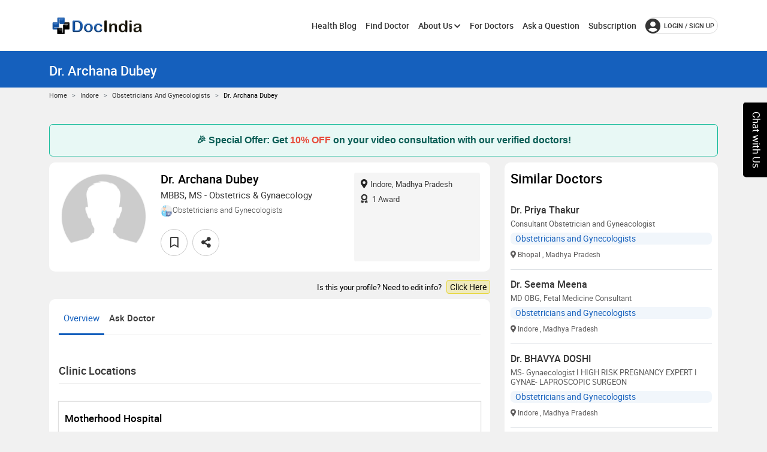

--- FILE ---
content_type: text/html; charset=utf-8
request_url: https://www.docindia.org/doctors/indore/dr-archana-dubey-obstetricians-and-gynecologists
body_size: 18741
content:
  


<!DOCTYPE html>
<html lang="en">
<head>
    <meta charset="utf-8">
    <meta http-equiv="X-UA-Compatible" content="IE=edge">
    <meta name="viewport" content="width=device-width, initial-scale=1.0">
    <meta name="theme-color" content="#1560bd">
    <meta name="http-equiv" content="Content-type:text/html; charset=UTF-8" />
   
  

    
        
        
            <meta name="robots" content="index, follow">
        
    

    <title>Dr. Archana Dubey - Obstetricians and Gynecologists in Indore | DocIndia</title>

    
            <meta name="description" content="Learn about Dr. Archana Dubey Obstetricians and Gynecologists in Indore. Explore his qualifications, specialties,consultation fees,clinic address and book an appointment online." />

        <meta name="keywords" content="best Obstetricians and Gynecologists in Indore, Obstetricians and Gynecologists Indore, Obstetricians and Gynecologists near me">

    <link rel="canonical" href="https://www.docindia.org/doctors/indore/dr-archana-dubey-obstetricians-and-gynecologists" />

        <meta property="og:title" content="Dr. Archana Dubey - Obstetricians and Gynecologists in Indore | DocIndia" />

            <meta property="og:description" content="Dr. Archana Dubey is Obstetricians and Gynecologists in Indore, Book Appointment, View Consultation Fees, Time Availability, Clinic Address, and Services." />
    <meta property="og:type" content="article" />
    <meta property="og:url" content="https://www.docindia.org/doctors/indore/dr-archana-dubey-obstetricians-and-gynecologists">

        <meta property="og:image" content="https://images.docindia.org/statimg/assets/img/Listofdoctors/maleblankprofile.webp" />

    <meta name="twitter:card" content="summary">
        <meta name="twitter:title" content="Dr. Archana Dubey - Obstetricians and Gynecologists in Indore | DocIndia" />

            <meta name="twitter:description" content="Dr. Archana Dubey is Obstetricians and Gynecologists in Indore, Book Appointment, View Consultation Fees, Time Availability, Clinic Address, and Services." />

    <meta name="twitter:site" content="@DocIndiaOrg" />
        <meta name="twitter:image" content="https://images.docindia.org/statimg/assets/img/Listofdoctors/maleblankprofile.webp" />

    <link type="image/x-icon" href="/assets/img/favicon.ico" rel="icon">

    

    
        <link rel="stylesheet" href="/css/optimizelayout.min.css.gz?v=lMwN813r-0nQ7hhU_ZkiQv9IanXCfpIshcNSj6yYYh8" />
        
    
    
        <link rel="stylesheet" href="/css/DoctorProfilePage.min.css.gz?v=mO-fcnrkGVwtE3cNKf8JWAHatJfS24ol6fLP-mdk8b8" />
    

        <link rel="stylesheet" href="/css/responsive_devices.min.css.gz?v=pA6intb6qo7eVfEijPXR2Y72aZUzm_PPYBw9hp4yO2w" />
        
        
        <script type="application/ld+json">
            {
  "@context": "https://schema.org",
  "@type": "Physician",
  "name": "Dr. Archana Dubey",
  "description": "Dr. Archana Dubeyis an obstetrician and gynecologist in Vasant Vihar Colony, Indore and has an experience of 13 years in these fields. Dr. Archana Dubey practices at Dr Archana Dubey&#039;s Clinic in Vasant Vihar Colony, Indore, Apollo Hospitals in Vijay Nagar, Indore and Gokuldas Hospital in Indore Tukoganj, Indore. She completed MBBS from Mahatma Gandhi Memorial Medical College, Indore in 1999 and MS - obstetrics and gynaecology from Mahatma Gandhi Memorial Medical College, Indore in 2002. She is a Member Of Federation Of Obstetrics And Gynaecological Societies Of India (FOGSI) And Indore Obstetric And Gynaecologists Society. ",
  "url": "https://www.docindia.org/doctors/indore/dr-archana-dubey-obstetricians-and-gynecologists",
  "image": "https://images.docindia.org/statimg/assets/img/Listofdoctors/maleblankprofile.webp",
  "priceRange": "",
  "currenciesAccepted": "INR",
  "medicalSpecialty": [
    {
      "@type": "MedicalSpecialty",
      "name": "Obstetricians and Gynecologists"
    }
  ],
  "availableService": [
    {
      "@type": "MedicalProcedure",
      "name": "Obstetrics / Antenatal Care"
    },
    {
      "@type": "MedicalProcedure",
      "name": "Adolescent Health"
    },
    {
      "@type": "MedicalProcedure",
      "name": "Pre-Pregnancy Counselling"
    },
    {
      "@type": "MedicalProcedure",
      "name": "Maternal Care/ Checkup"
    },
    {
      "@type": "MedicalProcedure",
      "name": "High-Risk Pregnancy Care"
    },
    {
      "@type": "MedicalProcedure",
      "name": "Normal Vaginal Delivery (NVD)"
    },
    {
      "@type": "MedicalProcedure",
      "name": "Caesarean Section (C Section)"
    },
    {
      "@type": "MedicalProcedure",
      "name": "Hysterectomy (Abdominal/Vaginal)"
    },
    {
      "@type": "MedicalProcedure",
      "name": "Family Planning"
    },
    {
      "@type": "MedicalProcedure",
      "name": "Colposcopy Examination"
    },
    {
      "@type": "MedicalProcedure",
      "name": "Amniocentesis"
    },
    {
      "@type": "MedicalProcedure",
      "name": "Cervical Cerclage"
    },
    {
      "@type": "MedicalProcedure",
      "name": "Essure System"
    },
    {
      "@type": "MedicalProcedure",
      "name": "Artificial Insemination"
    },
    {
      "@type": "MedicalProcedure",
      "name": "Pap Smear"
    },
    {
      "@type": "MedicalProcedure",
      "name": "Premarital Counseling"
    },
    {
      "@type": "MedicalProcedure",
      "name": "Abortion / Medical Termination of Pregnancy (MTP)"
    },
    {
      "@type": "MedicalProcedure",
      "name": "Pregnancy Exercise"
    },
    {
      "@type": "MedicalProcedure",
      "name": "Child Birth Education"
    },
    {
      "@type": "MedicalProcedure",
      "name": "Post Pregnancy Classes"
    },
    {
      "@type": "MedicalProcedure",
      "name": "PCOD/PCOS Treatment"
    },
    {
      "@type": "MedicalProcedure",
      "name": "Lamaze Classes"
    },
    {
      "@type": "MedicalProcedure",
      "name": "Pre and Post Delivery Care"
    },
    {
      "@type": "MedicalProcedure",
      "name": "Female Sexual Problems"
    },
    {
      "@type": "MedicalProcedure",
      "name": "Natural Cycle IVF"
    },
    {
      "@type": "MedicalProcedure",
      "name": "Embryo Donor Program"
    },
    {
      "@type": "MedicalProcedure",
      "name": "Clinical Embryologist"
    },
    {
      "@type": "MedicalProcedure",
      "name": "Gynae Problems"
    },
    {
      "@type": "MedicalProcedure",
      "name": "Antenatal and Postnatal Exercise/ Physiotherapy"
    },
    {
      "@type": "MedicalProcedure",
      "name": "Obstetrics Problems"
    },
    {
      "@type": "MedicalProcedure",
      "name": "Menstrual Disorders in Adolescent Girls"
    },
    {
      "@type": "MedicalProcedure",
      "name": "Breast Examination"
    },
    {
      "@type": "MedicalProcedure",
      "name": "Uterine Bleeding"
    },
    {
      "@type": "MedicalProcedure",
      "name": "HPV Vaccination"
    },
    {
      "@type": "MedicalProcedure",
      "name": "Hysteroscopy"
    },
    {
      "@type": "MedicalProcedure",
      "name": "Donor Insemination Surrogacy"
    },
    {
      "@type": "MedicalProcedure",
      "name": "Endometrial Receptivity Assay"
    },
    {
      "@type": "MedicalProcedure",
      "name": "Chromosomal Abnormality Screening"
    },
    {
      "@type": "MedicalProcedure",
      "name": "family planning and full contraceptive services"
    },
    {
      "@type": "MedicalProcedure",
      "name": "menopause advice"
    },
    {
      "@type": "MedicalProcedure",
      "name": "Hysteroscopic Myomectomy"
    },
    {
      "@type": "MedicalProcedure",
      "name": "Early Pregnancy Scan"
    },
    {
      "@type": "MedicalProcedure",
      "name": "Pregnant Women Counseling"
    },
    {
      "@type": "MedicalProcedure",
      "name": "Coposcopia"
    },
    {
      "@type": "MedicalProcedure",
      "name": "Diseases in Pregnancy"
    },
    {
      "@type": "MedicalProcedure",
      "name": "Cancer Screening (Preventive)"
    },
    {
      "@type": "MedicalProcedure",
      "name": "Reproduction"
    },
    {
      "@type": "MedicalProcedure",
      "name": "Intra-Uterine Insemination (IUI)"
    },
    {
      "@type": "MedicalProcedure",
      "name": "IUD placement"
    },
    {
      "@type": "MedicalProcedure",
      "name": "Fertilisation In Vitro - Embryo Transfer (IVF - ET)"
    },
    {
      "@type": "MedicalProcedure",
      "name": "Maternal Fetal Medicine"
    },
    {
      "@type": "MedicalProcedure",
      "name": "Nutrition for Pregnant Women"
    },
    {
      "@type": "MedicalProcedure",
      "name": "Complicated Pregnancy Treatment"
    },
    {
      "@type": "MedicalProcedure",
      "name": "Adenomyosis Treatment"
    },
    {
      "@type": "MedicalProcedure",
      "name": "Pregnancy Hypertension (Preeclampsia/ Eclampsia)"
    },
    {
      "@type": "MedicalProcedure",
      "name": "Uterus/ Uterine Prolapse Treatment"
    },
    {
      "@type": "MedicalProcedure",
      "name": "Amenorrhoea Treatment"
    },
    {
      "@type": "MedicalProcedure",
      "name": "Uterine Fibroid Treatment"
    },
    {
      "@type": "MedicalProcedure",
      "name": "Laparoscopy Hysterectomy"
    },
    {
      "@type": "MedicalProcedure",
      "name": "Laparoscopic Surgery (Obs & Gyn)"
    },
    {
      "@type": "MedicalProcedure",
      "name": "Osteoporosis Treatment"
    },
    {
      "@type": "MedicalProcedure",
      "name": "Endometriosis Treatment"
    },
    {
      "@type": "MedicalProcedure",
      "name": "Dysmenorrhea Treatment"
    },
    {
      "@type": "MedicalProcedure",
      "name": "Prenatal Checkup"
    },
    {
      "@type": "MedicalProcedure",
      "name": "Female Infertility Treatment"
    },
    {
      "@type": "MedicalProcedure",
      "name": "Abdominal Hysterectomy"
    },
    {
      "@type": "MedicalProcedure",
      "name": "Uterus Removal Surgery"
    },
    {
      "@type": "MedicalProcedure",
      "name": "Fibroidectomy"
    },
    {
      "@type": "MedicalProcedure",
      "name": "Fibroids Removal Surgery"
    },
    {
      "@type": "MedicalProcedure",
      "name": "Ovarian Cyst Removal"
    },
    {
      "@type": "MedicalProcedure",
      "name": "Pregnancy with PCOD"
    },
    {
      "@type": "MedicalProcedure",
      "name": "Myomectomy"
    },
    {
      "@type": "MedicalProcedure",
      "name": "Laparoscopic Myomectomy"
    },
    {
      "@type": "MedicalProcedure",
      "name": "Abdominal Myomectomy"
    },
    {
      "@type": "MedicalProcedure",
      "name": "Ovary Removal Surgery"
    },
    {
      "@type": "MedicalProcedure",
      "name": "Vaginal Hysterectomy"
    },
    {
      "@type": "MedicalProcedure",
      "name": "G-Spot Amplification"
    },
    {
      "@type": "MedicalProcedure",
      "name": "Clitoral Hood Reduction"
    },
    {
      "@type": "MedicalProcedure",
      "name": "Fertility Treatment"
    },
    {
      "@type": "MedicalProcedure",
      "name": "Laparoscopic Gynaecology"
    },
    {
      "@type": "MedicalProcedure",
      "name": "TIFFA Scan"
    },
    {
      "@type": "MedicalProcedure",
      "name": "NT Scan"
    },
    {
      "@type": "MedicalProcedure",
      "name": "Gynaec Laparoscopy"
    },
    {
      "@type": "MedicalProcedure",
      "name": "Fertility Conserving Procedures"
    }
  ],
  "memberOf": [
    {
      "@type": "MedicalClinic",
      "name": "Motherhood Hospital",
      "priceRange": "₹ 0.0",
      "currenciesAccepted": "INR",
      "address": {
        "@type": "PostalAddress",
        "streetAddress": "Plot Number -34, 35,38,39, Mechanic Nagar, Scheme Number 54",
        "addressLocality": "Indore",
        "addressRegion": "Madhya Pradesh",
        "postalCode": "",
        "addressCountry": "IN"
      }
    },
    {
      "@type": "MedicalClinic",
      "name": "Dr. Dubey's Clinic",
      "priceRange": "₹ 0.0",
      "currenciesAccepted": "INR",
      "address": {
        "@type": "PostalAddress",
        "streetAddress": "#C-39, Basant Vihar, Behind Bombay Hospital, Near Totall Hospital",
        "addressLocality": "Indore",
        "addressRegion": "Madhya Pradesh",
        "postalCode": "",
        "addressCountry": "IN"
      }
    }
  ],
  "address": {
    "@type": "PostalAddress",
    "streetAddress": "Plot Number -34, 35,38,39, Mechanic Nagar, Scheme Number 54",
    "addressLocality": "Indore",
    "addressRegion": "Madhya Pradesh",
    "postalCode": "",
    "addressCountry": "IN"
  },
  "knowsLanguage": [
    "English"
  ]
}
        </script>

    


    
    <!-- Favicons -->
   
    <style>
        .register-box {
        width: 470px;
        text-align: center;
        margin: 35px auto;
        position: relative;
        padding: 15px;
        /* background: #fbfbfb;*/
        background: #fff;
        /*box-shadow: 0px 0px 4px 1px #ddd;*/
        box-shadow: 0px 0px 4px #ddd;
        border-radius: 15px;
        }
        .register-box img {
        width: 150px;
        }
        .register-box .reupload {
        width: 97px !important;
        }
        .register-box h2 {
        margin-top: 20px;
        font-size: 23px;
        }
        .register-box p {
        font-size: 14px;
        margin-bottom: 0;
        line-height: 22px;
        color: #494949;
        }
    </style>

    <noscript>Your browser does not support JavaScript! before use docindia please enable Javascript on your browser</noscript>
<script type="text/javascript">!function(T,l,y){var S=T.location,k="script",D="instrumentationKey",C="ingestionendpoint",I="disableExceptionTracking",E="ai.device.",b="toLowerCase",w="crossOrigin",N="POST",e="appInsightsSDK",t=y.name||"appInsights";(y.name||T[e])&&(T[e]=t);var n=T[t]||function(d){var g=!1,f=!1,m={initialize:!0,queue:[],sv:"5",version:2,config:d};function v(e,t){var n={},a="Browser";return n[E+"id"]=a[b](),n[E+"type"]=a,n["ai.operation.name"]=S&&S.pathname||"_unknown_",n["ai.internal.sdkVersion"]="javascript:snippet_"+(m.sv||m.version),{time:function(){var e=new Date;function t(e){var t=""+e;return 1===t.length&&(t="0"+t),t}return e.getUTCFullYear()+"-"+t(1+e.getUTCMonth())+"-"+t(e.getUTCDate())+"T"+t(e.getUTCHours())+":"+t(e.getUTCMinutes())+":"+t(e.getUTCSeconds())+"."+((e.getUTCMilliseconds()/1e3).toFixed(3)+"").slice(2,5)+"Z"}(),iKey:e,name:"Microsoft.ApplicationInsights."+e.replace(/-/g,"")+"."+t,sampleRate:100,tags:n,data:{baseData:{ver:2}}}}var h=d.url||y.src;if(h){function a(e){var t,n,a,i,r,o,s,c,u,p,l;g=!0,m.queue=[],f||(f=!0,t=h,s=function(){var e={},t=d.connectionString;if(t)for(var n=t.split(";"),a=0;a<n.length;a++){var i=n[a].split("=");2===i.length&&(e[i[0][b]()]=i[1])}if(!e[C]){var r=e.endpointsuffix,o=r?e.location:null;e[C]="https://"+(o?o+".":"")+"dc."+(r||"services.visualstudio.com")}return e}(),c=s[D]||d[D]||"",u=s[C],p=u?u+"/v2/track":d.endpointUrl,(l=[]).push((n="SDK LOAD Failure: Failed to load Application Insights SDK script (See stack for details)",a=t,i=p,(o=(r=v(c,"Exception")).data).baseType="ExceptionData",o.baseData.exceptions=[{typeName:"SDKLoadFailed",message:n.replace(/\./g,"-"),hasFullStack:!1,stack:n+"\nSnippet failed to load ["+a+"] -- Telemetry is disabled\nHelp Link: https://go.microsoft.com/fwlink/?linkid=2128109\nHost: "+(S&&S.pathname||"_unknown_")+"\nEndpoint: "+i,parsedStack:[]}],r)),l.push(function(e,t,n,a){var i=v(c,"Message"),r=i.data;r.baseType="MessageData";var o=r.baseData;return o.message='AI (Internal): 99 message:"'+("SDK LOAD Failure: Failed to load Application Insights SDK script (See stack for details) ("+n+")").replace(/\"/g,"")+'"',o.properties={endpoint:a},i}(0,0,t,p)),function(e,t){if(JSON){var n=T.fetch;if(n&&!y.useXhr)n(t,{method:N,body:JSON.stringify(e),mode:"cors"});else if(XMLHttpRequest){var a=new XMLHttpRequest;a.open(N,t),a.setRequestHeader("Content-type","application/json"),a.send(JSON.stringify(e))}}}(l,p))}function i(e,t){f||setTimeout(function(){!t&&m.core||a()},500)}var e=function(){var n=l.createElement(k);n.src=h;var e=y[w];return!e&&""!==e||"undefined"==n[w]||(n[w]=e),n.onload=i,n.onerror=a,n.onreadystatechange=function(e,t){"loaded"!==n.readyState&&"complete"!==n.readyState||i(0,t)},n}();y.ld<0?l.getElementsByTagName("head")[0].appendChild(e):setTimeout(function(){l.getElementsByTagName(k)[0].parentNode.appendChild(e)},y.ld||0)}try{m.cookie=l.cookie}catch(p){}function t(e){for(;e.length;)!function(t){m[t]=function(){var e=arguments;g||m.queue.push(function(){m[t].apply(m,e)})}}(e.pop())}var n="track",r="TrackPage",o="TrackEvent";t([n+"Event",n+"PageView",n+"Exception",n+"Trace",n+"DependencyData",n+"Metric",n+"PageViewPerformance","start"+r,"stop"+r,"start"+o,"stop"+o,"addTelemetryInitializer","setAuthenticatedUserContext","clearAuthenticatedUserContext","flush"]),m.SeverityLevel={Verbose:0,Information:1,Warning:2,Error:3,Critical:4};var s=(d.extensionConfig||{}).ApplicationInsightsAnalytics||{};if(!0!==d[I]&&!0!==s[I]){var c="onerror";t(["_"+c]);var u=T[c];T[c]=function(e,t,n,a,i){var r=u&&u(e,t,n,a,i);return!0!==r&&m["_"+c]({message:e,url:t,lineNumber:n,columnNumber:a,error:i}),r},d.autoExceptionInstrumented=!0}return m}(y.cfg);function a(){y.onInit&&y.onInit(n)}(T[t]=n).queue&&0===n.queue.length?(n.queue.push(a),n.trackPageView({})):a()}(window,document,{
src: "https://js.monitor.azure.com/scripts/b/ai.2.min.js", // The SDK URL Source
crossOrigin: "anonymous", 
cfg: { // Application Insights Configuration
    connectionString: 'InstrumentationKey=a93ed249-8e23-47e0-8ba5-7b31a1827390;IngestionEndpoint=https://centralindia-0.in.applicationinsights.azure.com/;LiveEndpoint=https://centralindia.livediagnostics.monitor.azure.com/'
}});</script></head>
<body>

    <div class="main-wrapper">
        <input type="hidden" id="hdnpatientsiteurl" value="https://my.docindia.org" />
        <div id="loadercontainer" style="display:none;">
            <img data-src="/assets/img/4V0b.gif" src="/assets/img/banner-img/logo-gray.webp" alt="load" title="load">
        </div>
        
        <!-- Header -->
        <header class="header sticky">
            <nav class="navbar navbar-expand-lg header-nav">
                <div class="container">
                    <div class="navbar-header">
                        <a id="mobile_btn" title="Menu Bar" href="javascript:void(0);">
                            <span class="bar-icon">
                                <span></span>
                                <span></span>
                                <span></span>
                            </span>
                        </a>
                        <a href="/" class="navbar-brand logo " title="DocIndia">
                            <img data-src="/assets/img/DocIndia_logo_2.webp" src="/assets/img/banner-img/logo-gray.webp" alt="DocIndia" width="160" height="40">
                        </a>
                    </div>
                    <div class="combine-nav-button">
                        <div class="main-menu-wrapper">
                            <div class="menu-header">
                                <a href="/" class="menu-logo" title="DocIndia">
                                    <img src="/assets/img/banner-img/logo-gray.webp" data-src="/assets/img/DocIndia_logo_2.webp" title="DocIndia" width="160" height="40" />
                                </a>
                                <a class="menu_close" title="Menu Close" href="javascript:void(0);">
                                    <i class="fas fa-times"></i>
                                </a>
                               
                            </div>


                            <!--Commented by koti on 13-05-2021-->
                            <ul id="headerMenu" class="main-nav">

                                <li id="menu_healthBlog">
                                    <a href="/healthblog" title="Health Blog">Health Blog</a>
                                 
                                </li> 

                                <li id="menu_findDoc">
                                    <a href="/doctors" title="Find Doctor">Find Doctor </a>
                                </li>
                                <li id="menu_aboutus" class="has-submenu">
                                    <a title="About Us">About Us<i class="fas fa-chevron-down"></i></a>
                                    <ul class="submenu">
                                        <li id="menu_whoweare">
                                            <a href=/about-us title="About Us">About Us</a>
                                        </li>
                                        <li><a href=/how-it-works>Company</a></li>
                                        <li id="menu_contactus">
                                            <a href=/contact-us title="Contact Us">Contact Us </a>
                                        </li>
                                        <li id="menu_contactus">
                                            <a href="/chat-with-us" title="Chat With Us">Chat With Us</a>
                                        </li>
                                        <li>
                                            <a href="/write-for-us" title="Write For Us">Write For Us</a>
                                        </li>
                                    </ul>
                                </li>
                                <li id="menu_forDoctors">
                                    <a href="/marketing/for-doctors" title="For doctors">For Doctors</a>
                                </li>
                                <li id="menu_forAskQues">
                                    <a href="/ask-a-question" title="Ask a Question">Ask a Question</a>
                                </li>
                                <li id="menu_subscription">
                                    <a href="/subscription" title="Subscription">Subscription</a>
                                </li>
                                

                            </ul>
                        </div>
                        <!--Commented by koti on 13-05-2021-->
                        <ul class="nav header-navbar-rht" id="headerlist">
                                <li class="nav-item">
                                    <a class="nav-link header-login" title="Login / Sign up" href="/identity/account/login"><i class="fas fa-user-circle"></i>login / Sign up </a>
                                </li>

                        </ul>
                    </div>
                </div>
            </nav>

        </header>
        <!-- /Header -->
        



<!-- Dropzone JS -->
<!-- Main Wrapper -->
<div class="main-wrapper">
    <!-- Breadcrumb -->
    <div class="breadcrumb_new">
        <div class="breadcrumb-bar">
            <div class="container">
                <div class="row align-items-center">
                    <div class="col-md-12 col-12">
                        <h1 class="breadcrumb-title">Dr. Archana Dubey</h1>
                    </div>
                </div>
            </div>
        </div>
        <div class="container">
            <nav style="--bs-breadcrumb-divider:'>'" aria-label="breadcrumb">
                <ol class="breadcrumb">
                    <li class="breadcrumb-item"><a href="/">Home</a></li>
                    <li class="breadcrumb-item"><a href="/india/mp/indore">Indore</a></li>
                    <li class="breadcrumb-item"><a href="/india/mp/indore/obstetricians-and-gynecologists">Obstetricians and Gynecologists</a></li>
                    <li class="breadcrumb-item active" aria-current="page">Dr. Archana Dubey</li>
                </ol>
            </nav>
        </div>
    </div>
    <!-- /Breadcrumb -->
   
   
    
    <!-- Page Content -->
    <div class="content">
        <div class="container" id="sampleDoc">

<div id="offer-banner" style="background:#e8f8f5; color:#0a5d55; padding:14px 20px; border:1px solid #1abc9c; border-radius:6px; font-family:sans-serif; font-size:16px; font-weight:600; position:relative; margin:10px 0; text-align:center;">🎉 Special Offer: Get <span style="color:#e74c3c;">10% OFF</span> on your video consultation with our verified doctors!</div>

            <div class="row" ng-app="DocMainSite" ng-controller="appointmentslots">
                <div class="col-lg-8">
                    <input type="hidden" id="CurrentDate" value="2026-01-06" />
                    <input type="hidden" id="hdnSelectedDt" />
                    <input type="hidden" id="hdnDuration" />
                    <input type="hidden" id="hdnAppType" />
                    <input type="hidden" id="hdnAppTiming" />
                    <input type="hidden" id="hdnIsHospital" />

                    <!-- Doctor Widget -->
                    <div class="card doc-profile-back border-0">
                        <div class="doc-profile-overlay"></div>
                        <div class="card-body">
                            <div class="doctor-widget">
                                <div class="doc-info-left">
                                    <div class="doctor-img">
                                        <div class="resize_img" id="doc_Image">
                                            <img data-src="https://images.docindia.org/statimg/assets/img/Listofdoctors/maleblankprofile.webp" src="/assets/img/Listofdoctors/maleblankprofile.webp" width="150" height="150" alt='Dr. Archana Dubey - Obstetricians and Gynecologists in Indore' onerror="this.src='/assets/img/Listofdoctors/maleblankprofile.webp'">
                                        </div>
                                    </div>
                                    <div class="doc-info-cont">
                                        <div class="docNameClaimed">
                                            <h2 class="doc-name" id="docName">
                                                Dr. Archana Dubey
                                            </h2>
                                        </div>
                                        <p class="doc-speciality" id="docTitle">MBBS, MS - Obstetrics &amp; Gynaecology</p>
                                        <div class="doc-department docProfile_depart " id="docSpeciality">
                                                <div class="docProfile_depart_spcl inline-block"><img src="/IconUrl/2b3396e4-4ec8-4bae-b101-3d74e9c7fe98obstetrical.png" width="20" height="20" alt='Obstetricians and Gynecologists'>Obstetricians and Gynecologists</div>
                                        </div>
                                        <div class="doctor-action" id="doc">
                                            <input type="hidden" id="provId" value="5a736e29-2db9-11ed-abc9-8c04baffaafc" />

                                                <input type="hidden" id="IsFavorite" value=false />
                                                <div>
                                                    <a href="javascript:void(0)" class="btn btn-white fav-btn" aria-label="favourite" data-trigger="hover" data-placement="top" data-toggle="tooltip" title="Add Favorite" id="fav">
                                                        <i class="far fa-bookmark"></i>
                                                    </a>
                                                </div>
                                            <a href="javascript:void(0)" class="btn btn-white msg-btn mx-2 view-modal" data-toggle="tooltip" data-trigger="hover" data-placement="top" title="Share On Social Media">
                                                <i class="fa fa-share-alt "></i>
                                            </a>
                                        </div>
                                    </div>
                                </div>
                                <div class="doc-info-right">
                                    <div class="clini-infos">
                                        <ul>
                                            <li id="docLocRight"><i class='fas fa-map-marker-alt'></i>Indore, Madhya Pradesh</li>
                                            <li id="docAwdRight">
                                                        <i class='fas fa-award'></i> 1 <span>Award</span>
                                            </li>


                                        </ul>
                                    </div>

                                    <div class="clinic-book" id="bookk">
                                    </div>
                                    <br />
                                </div>
                            </div>
                        </div>
                    </div>
                        <div class="editInfo">Is this your profile? Need to edit info? <a class="claimPrfle" href="javascript:void(0);" onclick="checkClaim();">Click Here </a></div>
                    <!-- Doctor Details Tab -->
                    <div class="doctor-overview-bottom">
                        <div class="card mb-0 border-0">
                            <div class="card-body pt-0">
                                <!-- Tab Menu -->
                                <nav class="user-tabs mb-4">
                                    <ul class="nav nav-tabs nav-tabs-bottom">
                                        <li class="nav-item" id="doc_overview_tab">
                                            <a class="nav-link active" href="#doc_overview" data-toggle="tab">Overview</a>
                                        </li>
                                        <li class="nav-item" id="doc_res_pub_tab" style="display:none;">
                                            <a class="nav-link" href="#doc_res_pub" data-toggle="tab">Research & Publish</a>
                                        </li>
                                        <li class="nav-item" id="doc_ins_accp_tab" style="display:none;">
                                            <a class="nav-link" href="#doc_ins_accp" data-toggle="tab">Insurance Accepted</a>
                                        </li>
                                        <li class="nav-item">
                                            <a class="nav-link" href="#doc_QA" data-toggle="tab">Ask Doctor</a>
                                        </li>
                                    </ul>
                                </nav>
                                <!-- /Tab Menu -->
                                <!-- Tab Content -->
                                <div class="tab-content pt-0">
                                    <!-- Overview Content -->
                                    <div role="tabpanel" id="doc_overview" class="tab-pane fade show active">
                                        <div class="row">
                                            <div class="col-md-12 col-lg-12">
                                                <!-- About Details -->
                                                    <div class="about-widget " id="Paboutme" style="display:none;">
                                                        <h3 class='widget-title'>More About Dr. Archana Dubey</h3>
                                                        <span class="bioGraphy comment more">
                                                            Dr. Archana Dubeyis an obstetrician and gynecologist in Vasant Vihar Colony, Indore and has an experience of 13 years in these fields. Dr. Archana Dubey practices at Dr Archana Dubey&amp;#039;s Clinic in Vasant Vihar Colony, Indore, Apollo Hospitals in Vijay Nagar, Indore and Gokuldas Hospital in Indore Tukoganj, Indore. She completed MBBS from Mahatma Gandhi Memorial Medical College, Indore in 1999 and MS - obstetrics and gynaecology from Mahatma Gandhi Memorial Medical College, Indore in 2002. She is a Member Of Federation Of Obstetrics And Gynaecological Societies Of India (FOGSI) And Indore Obstetric And Gynaecologists Society. 
                                                        </span>
                                                    </div>
                                                <!-- /About Details -->
                                                <!-- Locations Content -->
                                                    <div id="doc_locations" class="service-list widge-title-item-service clinciCount">
                                                        <h4 class='widget-title'>Clinic Locations</h4>
                                                            <div class='location-list '>
                                                                <div class='row'>
                                                                    <div class='col-md-5'>
                                                                        <div class="clinc_details_phto_box">
                                                                            <div class='clinic-content'>
                                                                                    <p class='clinic-name'><span> Motherhood Hospital </span></p>
                                                                                <div class='clinic-details mb-0'>
                                                                                    <p class='clinic-direction'>
                                                                                        <i class='fas fa-map-marker-alt'></i>
                                                                                        <span>Plot Number -34, 35,38,39, Mechanic Nagar, Scheme Number 54, Indore, Madhya Pradesh, India</span>
                                                                                    </p>
                                                                                </div>
                                                                            </div>
                                                                            <div class="show_clinic_photos">
                                                                            </div>
                                                                        </div>
                                                                    </div>
                                                                    <div class="col-lg-3">
                                                                    </div>
                                                                    <div class="col-lg-4">
                                                                    </div>
                                                                </div>
                                                            </div>
                                                            <div class='location-list '>
                                                                <div class='row'>
                                                                    <div class='col-md-5'>
                                                                        <div class="clinc_details_phto_box">
                                                                            <div class='clinic-content'>
                                                                                    <p class='clinic-name'><span> Dr. Dubey&#x27;s Clinic </span></p>
                                                                                <div class='clinic-details mb-0'>
                                                                                    <p class='clinic-direction'>
                                                                                        <i class='fas fa-map-marker-alt'></i>
                                                                                        <span>#C-39, Basant Vihar, Behind Bombay Hospital, Near Totall Hospital, Indore, Madhya Pradesh, India</span>
                                                                                    </p>
                                                                                </div>
                                                                            </div>
                                                                            <div class="show_clinic_photos">
                                                                            </div>
                                                                        </div>
                                                                    </div>
                                                                    <div class="col-lg-3">
                                                                    </div>
                                                                    <div class="col-lg-4">
                                                                    </div>
                                                                </div>
                                                            </div>
                                                    </div>
                                                <!-- Services List -->
                                                    <div class="service-list widge-title-item-service" id="ServicesOffered">
                                                        <h4 class='widget-title'>Services</h4> 
                                                        <div class='srviclist'>
                                                                <ul class='clearfix'>
                                                                    <li>
                                                                        <div class='experience-content'>
                                                                            <div class='timeline-content'>
                                                                                Obstetrics / Antenatal Care
                                                                            </div>
                                                                        </div>
                                                                    </li>
                                                                </ul>
                                                                <ul class='clearfix'>
                                                                    <li>
                                                                        <div class='experience-content'>
                                                                            <div class='timeline-content'>
                                                                                Adolescent Health
                                                                            </div>
                                                                        </div>
                                                                    </li>
                                                                </ul>
                                                                <ul class='clearfix'>
                                                                    <li>
                                                                        <div class='experience-content'>
                                                                            <div class='timeline-content'>
                                                                                Pre-Pregnancy Counselling
                                                                            </div>
                                                                        </div>
                                                                    </li>
                                                                </ul>
                                                                <ul class='clearfix'>
                                                                    <li>
                                                                        <div class='experience-content'>
                                                                            <div class='timeline-content'>
                                                                                Maternal Care/ Checkup
                                                                            </div>
                                                                        </div>
                                                                    </li>
                                                                </ul>
                                                                <ul class='clearfix'>
                                                                    <li>
                                                                        <div class='experience-content'>
                                                                            <div class='timeline-content'>
                                                                                High-Risk Pregnancy Care
                                                                            </div>
                                                                        </div>
                                                                    </li>
                                                                </ul>
                                                                <ul class='clearfix'>
                                                                    <li>
                                                                        <div class='experience-content'>
                                                                            <div class='timeline-content'>
                                                                                Normal Vaginal Delivery (NVD)
                                                                            </div>
                                                                        </div>
                                                                    </li>
                                                                </ul>
                                                                <ul class='clearfix'>
                                                                    <li>
                                                                        <div class='experience-content'>
                                                                            <div class='timeline-content'>
                                                                                Caesarean Section (C Section)
                                                                            </div>
                                                                        </div>
                                                                    </li>
                                                                </ul>
                                                                <ul class='clearfix'>
                                                                    <li>
                                                                        <div class='experience-content'>
                                                                            <div class='timeline-content'>
                                                                                Hysterectomy (Abdominal/Vaginal)
                                                                            </div>
                                                                        </div>
                                                                    </li>
                                                                </ul>
                                                                <ul class='clearfix'>
                                                                    <li>
                                                                        <div class='experience-content'>
                                                                            <div class='timeline-content'>
                                                                                Family Planning
                                                                            </div>
                                                                        </div>
                                                                    </li>
                                                                </ul>
                                                                <ul class='clearfix'>
                                                                    <li>
                                                                        <div class='experience-content'>
                                                                            <div class='timeline-content'>
                                                                                Colposcopy Examination
                                                                            </div>
                                                                        </div>
                                                                    </li>
                                                                </ul>
                                                                <ul class='clearfix'>
                                                                    <li>
                                                                        <div class='experience-content'>
                                                                            <div class='timeline-content'>
                                                                                Amniocentesis
                                                                            </div>
                                                                        </div>
                                                                    </li>
                                                                </ul>
                                                                <ul class='clearfix'>
                                                                    <li>
                                                                        <div class='experience-content'>
                                                                            <div class='timeline-content'>
                                                                                Cervical Cerclage
                                                                            </div>
                                                                        </div>
                                                                    </li>
                                                                </ul>
                                                                <ul class='clearfix'>
                                                                    <li>
                                                                        <div class='experience-content'>
                                                                            <div class='timeline-content'>
                                                                                Essure System
                                                                            </div>
                                                                        </div>
                                                                    </li>
                                                                </ul>
                                                                <ul class='clearfix'>
                                                                    <li>
                                                                        <div class='experience-content'>
                                                                            <div class='timeline-content'>
                                                                                Artificial Insemination
                                                                            </div>
                                                                        </div>
                                                                    </li>
                                                                </ul>
                                                                <ul class='clearfix'>
                                                                    <li>
                                                                        <div class='experience-content'>
                                                                            <div class='timeline-content'>
                                                                                Pap Smear
                                                                            </div>
                                                                        </div>
                                                                    </li>
                                                                </ul>
                                                                <ul class='clearfix'>
                                                                    <li>
                                                                        <div class='experience-content'>
                                                                            <div class='timeline-content'>
                                                                                Premarital Counseling
                                                                            </div>
                                                                        </div>
                                                                    </li>
                                                                </ul>
                                                                <ul class='clearfix'>
                                                                    <li>
                                                                        <div class='experience-content'>
                                                                            <div class='timeline-content'>
                                                                                Abortion / Medical Termination of Pregnancy (MTP)
                                                                            </div>
                                                                        </div>
                                                                    </li>
                                                                </ul>
                                                                <ul class='clearfix'>
                                                                    <li>
                                                                        <div class='experience-content'>
                                                                            <div class='timeline-content'>
                                                                                Pregnancy Exercise
                                                                            </div>
                                                                        </div>
                                                                    </li>
                                                                </ul>
                                                                <ul class='clearfix'>
                                                                    <li>
                                                                        <div class='experience-content'>
                                                                            <div class='timeline-content'>
                                                                                Child Birth Education
                                                                            </div>
                                                                        </div>
                                                                    </li>
                                                                </ul>
                                                                <ul class='clearfix'>
                                                                    <li>
                                                                        <div class='experience-content'>
                                                                            <div class='timeline-content'>
                                                                                Post Pregnancy Classes
                                                                            </div>
                                                                        </div>
                                                                    </li>
                                                                </ul>
                                                                <ul class='clearfix'>
                                                                    <li>
                                                                        <div class='experience-content'>
                                                                            <div class='timeline-content'>
                                                                                PCOD/PCOS Treatment
                                                                            </div>
                                                                        </div>
                                                                    </li>
                                                                </ul>
                                                                <ul class='clearfix'>
                                                                    <li>
                                                                        <div class='experience-content'>
                                                                            <div class='timeline-content'>
                                                                                Lamaze Classes
                                                                            </div>
                                                                        </div>
                                                                    </li>
                                                                </ul>
                                                                <ul class='clearfix'>
                                                                    <li>
                                                                        <div class='experience-content'>
                                                                            <div class='timeline-content'>
                                                                                Pre and Post Delivery Care
                                                                            </div>
                                                                        </div>
                                                                    </li>
                                                                </ul>
                                                                <ul class='clearfix'>
                                                                    <li>
                                                                        <div class='experience-content'>
                                                                            <div class='timeline-content'>
                                                                                Female Sexual Problems
                                                                            </div>
                                                                        </div>
                                                                    </li>
                                                                </ul>
                                                                <ul class='clearfix'>
                                                                    <li>
                                                                        <div class='experience-content'>
                                                                            <div class='timeline-content'>
                                                                                Natural Cycle IVF
                                                                            </div>
                                                                        </div>
                                                                    </li>
                                                                </ul>
                                                                <ul class='clearfix'>
                                                                    <li>
                                                                        <div class='experience-content'>
                                                                            <div class='timeline-content'>
                                                                                Embryo Donor Program
                                                                            </div>
                                                                        </div>
                                                                    </li>
                                                                </ul>
                                                                <ul class='clearfix'>
                                                                    <li>
                                                                        <div class='experience-content'>
                                                                            <div class='timeline-content'>
                                                                                Clinical Embryologist
                                                                            </div>
                                                                        </div>
                                                                    </li>
                                                                </ul>
                                                                <ul class='clearfix'>
                                                                    <li>
                                                                        <div class='experience-content'>
                                                                            <div class='timeline-content'>
                                                                                Gynae Problems
                                                                            </div>
                                                                        </div>
                                                                    </li>
                                                                </ul>
                                                                <ul class='clearfix'>
                                                                    <li>
                                                                        <div class='experience-content'>
                                                                            <div class='timeline-content'>
                                                                                Antenatal and Postnatal Exercise/ Physiotherapy
                                                                            </div>
                                                                        </div>
                                                                    </li>
                                                                </ul>
                                                                <ul class='clearfix'>
                                                                    <li>
                                                                        <div class='experience-content'>
                                                                            <div class='timeline-content'>
                                                                                Obstetrics Problems
                                                                            </div>
                                                                        </div>
                                                                    </li>
                                                                </ul>
                                                                <ul class='clearfix'>
                                                                    <li>
                                                                        <div class='experience-content'>
                                                                            <div class='timeline-content'>
                                                                                Menstrual Disorders in Adolescent Girls
                                                                            </div>
                                                                        </div>
                                                                    </li>
                                                                </ul>
                                                                <ul class='clearfix'>
                                                                    <li>
                                                                        <div class='experience-content'>
                                                                            <div class='timeline-content'>
                                                                                Breast Examination
                                                                            </div>
                                                                        </div>
                                                                    </li>
                                                                </ul>
                                                                <ul class='clearfix'>
                                                                    <li>
                                                                        <div class='experience-content'>
                                                                            <div class='timeline-content'>
                                                                                Uterine Bleeding
                                                                            </div>
                                                                        </div>
                                                                    </li>
                                                                </ul>
                                                                <ul class='clearfix'>
                                                                    <li>
                                                                        <div class='experience-content'>
                                                                            <div class='timeline-content'>
                                                                                HPV Vaccination
                                                                            </div>
                                                                        </div>
                                                                    </li>
                                                                </ul>
                                                                <ul class='clearfix'>
                                                                    <li>
                                                                        <div class='experience-content'>
                                                                            <div class='timeline-content'>
                                                                                Hysteroscopy
                                                                            </div>
                                                                        </div>
                                                                    </li>
                                                                </ul>
                                                                <ul class='clearfix'>
                                                                    <li>
                                                                        <div class='experience-content'>
                                                                            <div class='timeline-content'>
                                                                                Donor Insemination Surrogacy
                                                                            </div>
                                                                        </div>
                                                                    </li>
                                                                </ul>
                                                                <ul class='clearfix'>
                                                                    <li>
                                                                        <div class='experience-content'>
                                                                            <div class='timeline-content'>
                                                                                Endometrial Receptivity Assay
                                                                            </div>
                                                                        </div>
                                                                    </li>
                                                                </ul>
                                                                <ul class='clearfix'>
                                                                    <li>
                                                                        <div class='experience-content'>
                                                                            <div class='timeline-content'>
                                                                                Chromosomal Abnormality Screening
                                                                            </div>
                                                                        </div>
                                                                    </li>
                                                                </ul>
                                                                <ul class='clearfix'>
                                                                    <li>
                                                                        <div class='experience-content'>
                                                                            <div class='timeline-content'>
                                                                                family planning and full contraceptive services
                                                                            </div>
                                                                        </div>
                                                                    </li>
                                                                </ul>
                                                                <ul class='clearfix'>
                                                                    <li>
                                                                        <div class='experience-content'>
                                                                            <div class='timeline-content'>
                                                                                menopause advice
                                                                            </div>
                                                                        </div>
                                                                    </li>
                                                                </ul>
                                                                <ul class='clearfix'>
                                                                    <li>
                                                                        <div class='experience-content'>
                                                                            <div class='timeline-content'>
                                                                                Hysteroscopic Myomectomy
                                                                            </div>
                                                                        </div>
                                                                    </li>
                                                                </ul>
                                                                <ul class='clearfix'>
                                                                    <li>
                                                                        <div class='experience-content'>
                                                                            <div class='timeline-content'>
                                                                                Early Pregnancy Scan
                                                                            </div>
                                                                        </div>
                                                                    </li>
                                                                </ul>
                                                                <ul class='clearfix'>
                                                                    <li>
                                                                        <div class='experience-content'>
                                                                            <div class='timeline-content'>
                                                                                Pregnant Women Counseling
                                                                            </div>
                                                                        </div>
                                                                    </li>
                                                                </ul>
                                                                <ul class='clearfix'>
                                                                    <li>
                                                                        <div class='experience-content'>
                                                                            <div class='timeline-content'>
                                                                                Coposcopia
                                                                            </div>
                                                                        </div>
                                                                    </li>
                                                                </ul>
                                                                <ul class='clearfix'>
                                                                    <li>
                                                                        <div class='experience-content'>
                                                                            <div class='timeline-content'>
                                                                                Diseases in Pregnancy
                                                                            </div>
                                                                        </div>
                                                                    </li>
                                                                </ul>
                                                                <ul class='clearfix'>
                                                                    <li>
                                                                        <div class='experience-content'>
                                                                            <div class='timeline-content'>
                                                                                Cancer Screening (Preventive)
                                                                            </div>
                                                                        </div>
                                                                    </li>
                                                                </ul>
                                                                <ul class='clearfix'>
                                                                    <li>
                                                                        <div class='experience-content'>
                                                                            <div class='timeline-content'>
                                                                                Reproduction
                                                                            </div>
                                                                        </div>
                                                                    </li>
                                                                </ul>
                                                                <ul class='clearfix'>
                                                                    <li>
                                                                        <div class='experience-content'>
                                                                            <div class='timeline-content'>
                                                                                Intra-Uterine Insemination (IUI)
                                                                            </div>
                                                                        </div>
                                                                    </li>
                                                                </ul>
                                                                <ul class='clearfix'>
                                                                    <li>
                                                                        <div class='experience-content'>
                                                                            <div class='timeline-content'>
                                                                                IUD placement
                                                                            </div>
                                                                        </div>
                                                                    </li>
                                                                </ul>
                                                                <ul class='clearfix'>
                                                                    <li>
                                                                        <div class='experience-content'>
                                                                            <div class='timeline-content'>
                                                                                Fertilisation In Vitro - Embryo Transfer (IVF - ET)
                                                                            </div>
                                                                        </div>
                                                                    </li>
                                                                </ul>
                                                                <ul class='clearfix'>
                                                                    <li>
                                                                        <div class='experience-content'>
                                                                            <div class='timeline-content'>
                                                                                Maternal Fetal Medicine
                                                                            </div>
                                                                        </div>
                                                                    </li>
                                                                </ul>
                                                                <ul class='clearfix'>
                                                                    <li>
                                                                        <div class='experience-content'>
                                                                            <div class='timeline-content'>
                                                                                Nutrition for Pregnant Women
                                                                            </div>
                                                                        </div>
                                                                    </li>
                                                                </ul>
                                                                <ul class='clearfix'>
                                                                    <li>
                                                                        <div class='experience-content'>
                                                                            <div class='timeline-content'>
                                                                                Complicated Pregnancy Treatment
                                                                            </div>
                                                                        </div>
                                                                    </li>
                                                                </ul>
                                                                <ul class='clearfix'>
                                                                    <li>
                                                                        <div class='experience-content'>
                                                                            <div class='timeline-content'>
                                                                                Adenomyosis Treatment
                                                                            </div>
                                                                        </div>
                                                                    </li>
                                                                </ul>
                                                                <ul class='clearfix'>
                                                                    <li>
                                                                        <div class='experience-content'>
                                                                            <div class='timeline-content'>
                                                                                Pregnancy Hypertension (Preeclampsia/ Eclampsia)
                                                                            </div>
                                                                        </div>
                                                                    </li>
                                                                </ul>
                                                                <ul class='clearfix'>
                                                                    <li>
                                                                        <div class='experience-content'>
                                                                            <div class='timeline-content'>
                                                                                Uterus/ Uterine Prolapse Treatment
                                                                            </div>
                                                                        </div>
                                                                    </li>
                                                                </ul>
                                                                <ul class='clearfix'>
                                                                    <li>
                                                                        <div class='experience-content'>
                                                                            <div class='timeline-content'>
                                                                                Amenorrhoea Treatment
                                                                            </div>
                                                                        </div>
                                                                    </li>
                                                                </ul>
                                                                <ul class='clearfix'>
                                                                    <li>
                                                                        <div class='experience-content'>
                                                                            <div class='timeline-content'>
                                                                                Uterine Fibroid Treatment
                                                                            </div>
                                                                        </div>
                                                                    </li>
                                                                </ul>
                                                                <ul class='clearfix'>
                                                                    <li>
                                                                        <div class='experience-content'>
                                                                            <div class='timeline-content'>
                                                                                Laparoscopy Hysterectomy
                                                                            </div>
                                                                        </div>
                                                                    </li>
                                                                </ul>
                                                                <ul class='clearfix'>
                                                                    <li>
                                                                        <div class='experience-content'>
                                                                            <div class='timeline-content'>
                                                                                Laparoscopic Surgery (Obs &amp; Gyn)
                                                                            </div>
                                                                        </div>
                                                                    </li>
                                                                </ul>
                                                                <ul class='clearfix'>
                                                                    <li>
                                                                        <div class='experience-content'>
                                                                            <div class='timeline-content'>
                                                                                Osteoporosis Treatment
                                                                            </div>
                                                                        </div>
                                                                    </li>
                                                                </ul>
                                                                <ul class='clearfix'>
                                                                    <li>
                                                                        <div class='experience-content'>
                                                                            <div class='timeline-content'>
                                                                                Endometriosis Treatment
                                                                            </div>
                                                                        </div>
                                                                    </li>
                                                                </ul>
                                                                <ul class='clearfix'>
                                                                    <li>
                                                                        <div class='experience-content'>
                                                                            <div class='timeline-content'>
                                                                                Dysmenorrhea Treatment
                                                                            </div>
                                                                        </div>
                                                                    </li>
                                                                </ul>
                                                                <ul class='clearfix'>
                                                                    <li>
                                                                        <div class='experience-content'>
                                                                            <div class='timeline-content'>
                                                                                Prenatal Checkup
                                                                            </div>
                                                                        </div>
                                                                    </li>
                                                                </ul>
                                                                <ul class='clearfix'>
                                                                    <li>
                                                                        <div class='experience-content'>
                                                                            <div class='timeline-content'>
                                                                                Female Infertility Treatment
                                                                            </div>
                                                                        </div>
                                                                    </li>
                                                                </ul>
                                                                <ul class='clearfix'>
                                                                    <li>
                                                                        <div class='experience-content'>
                                                                            <div class='timeline-content'>
                                                                                Abdominal Hysterectomy
                                                                            </div>
                                                                        </div>
                                                                    </li>
                                                                </ul>
                                                                <ul class='clearfix'>
                                                                    <li>
                                                                        <div class='experience-content'>
                                                                            <div class='timeline-content'>
                                                                                Uterus Removal Surgery
                                                                            </div>
                                                                        </div>
                                                                    </li>
                                                                </ul>
                                                                <ul class='clearfix'>
                                                                    <li>
                                                                        <div class='experience-content'>
                                                                            <div class='timeline-content'>
                                                                                Fibroidectomy
                                                                            </div>
                                                                        </div>
                                                                    </li>
                                                                </ul>
                                                                <ul class='clearfix'>
                                                                    <li>
                                                                        <div class='experience-content'>
                                                                            <div class='timeline-content'>
                                                                                Fibroids Removal Surgery
                                                                            </div>
                                                                        </div>
                                                                    </li>
                                                                </ul>
                                                                <ul class='clearfix'>
                                                                    <li>
                                                                        <div class='experience-content'>
                                                                            <div class='timeline-content'>
                                                                                Ovarian Cyst Removal
                                                                            </div>
                                                                        </div>
                                                                    </li>
                                                                </ul>
                                                                <ul class='clearfix'>
                                                                    <li>
                                                                        <div class='experience-content'>
                                                                            <div class='timeline-content'>
                                                                                Pregnancy with PCOD
                                                                            </div>
                                                                        </div>
                                                                    </li>
                                                                </ul>
                                                                <ul class='clearfix'>
                                                                    <li>
                                                                        <div class='experience-content'>
                                                                            <div class='timeline-content'>
                                                                                Myomectomy
                                                                            </div>
                                                                        </div>
                                                                    </li>
                                                                </ul>
                                                                <ul class='clearfix'>
                                                                    <li>
                                                                        <div class='experience-content'>
                                                                            <div class='timeline-content'>
                                                                                Laparoscopic Myomectomy
                                                                            </div>
                                                                        </div>
                                                                    </li>
                                                                </ul>
                                                                <ul class='clearfix'>
                                                                    <li>
                                                                        <div class='experience-content'>
                                                                            <div class='timeline-content'>
                                                                                Abdominal Myomectomy
                                                                            </div>
                                                                        </div>
                                                                    </li>
                                                                </ul>
                                                                <ul class='clearfix'>
                                                                    <li>
                                                                        <div class='experience-content'>
                                                                            <div class='timeline-content'>
                                                                                Ovary Removal Surgery
                                                                            </div>
                                                                        </div>
                                                                    </li>
                                                                </ul>
                                                                <ul class='clearfix'>
                                                                    <li>
                                                                        <div class='experience-content'>
                                                                            <div class='timeline-content'>
                                                                                Vaginal Hysterectomy
                                                                            </div>
                                                                        </div>
                                                                    </li>
                                                                </ul>
                                                                <ul class='clearfix'>
                                                                    <li>
                                                                        <div class='experience-content'>
                                                                            <div class='timeline-content'>
                                                                                G-Spot Amplification
                                                                            </div>
                                                                        </div>
                                                                    </li>
                                                                </ul>
                                                                <ul class='clearfix'>
                                                                    <li>
                                                                        <div class='experience-content'>
                                                                            <div class='timeline-content'>
                                                                                Clitoral Hood Reduction
                                                                            </div>
                                                                        </div>
                                                                    </li>
                                                                </ul>
                                                                <ul class='clearfix'>
                                                                    <li>
                                                                        <div class='experience-content'>
                                                                            <div class='timeline-content'>
                                                                                Fertility Treatment
                                                                            </div>
                                                                        </div>
                                                                    </li>
                                                                </ul>
                                                                <ul class='clearfix'>
                                                                    <li>
                                                                        <div class='experience-content'>
                                                                            <div class='timeline-content'>
                                                                                Laparoscopic Gynaecology
                                                                            </div>
                                                                        </div>
                                                                    </li>
                                                                </ul>
                                                                <ul class='clearfix'>
                                                                    <li>
                                                                        <div class='experience-content'>
                                                                            <div class='timeline-content'>
                                                                                TIFFA Scan
                                                                            </div>
                                                                        </div>
                                                                    </li>
                                                                </ul>
                                                                <ul class='clearfix'>
                                                                    <li>
                                                                        <div class='experience-content'>
                                                                            <div class='timeline-content'>
                                                                                NT Scan
                                                                            </div>
                                                                        </div>
                                                                    </li>
                                                                </ul>
                                                                <ul class='clearfix'>
                                                                    <li>
                                                                        <div class='experience-content'>
                                                                            <div class='timeline-content'>
                                                                                Gynaec Laparoscopy
                                                                            </div>
                                                                        </div>
                                                                    </li>
                                                                </ul>
                                                                <ul class='clearfix'>
                                                                    <li>
                                                                        <div class='experience-content'>
                                                                            <div class='timeline-content'>
                                                                                Fertility Conserving Procedures
                                                                            </div>
                                                                        </div>
                                                                    </li>
                                                                </ul>
                                                        </div>
                                                    </div>
                                                <!-- /News Sections -->
                                                <!-- Specializations List -->
                                                <!-- /Specializations List -->
                                                <!-- Education Details -->
                                                    <div class="widget education-widget" id="Education">
                                                        <h4 class='widget-title'>Education</h4> 
                                                        <div class='experience-box'>
                                                            <ul class='experience-list' id='Education_list'>
                                                                    <li>
                                                                        <div class='experience-user'>
                                                                            <div class='before-circle'></div>
                                                                        </div>
                                                                        <div class='experience-content'>
                                                                            <div class='timeline-content'>
                                                                                <div class='name'>
Mahatma Gandhi Memorial Medical College, Indore - Jan-1999                                                                                        <span class="time mb-0">Graduated</span>
                                                                                </div>
                                                                                none, none, none
                                                                                <div>MBBS</div>
                                                                            </div>
                                                                        </div>
                                                                    </li>
                                                                    <li>
                                                                        <div class='experience-user'>
                                                                            <div class='before-circle'></div>
                                                                        </div>
                                                                        <div class='experience-content'>
                                                                            <div class='timeline-content'>
                                                                                <div class='name'>
Mahatma Gandhi Memorial Medical College, Indore - Jan-2002                                                                                        <span class="time mb-0">Graduated</span>
                                                                                </div>
                                                                                none, none, none
                                                                                <div>MS - Obstetrics &amp; Gynaecology</div>
                                                                            </div>
                                                                        </div>
                                                                    </li>
                                                            </ul>
                                                        </div>
                                                    </div>
                                                <!-- /Education Details -->
                                                <!-- Experience Details -->
                                                    <div class="widget experience-widget" id="Experience">
                                                        <h4 class='widget-title'>Work & Experience</h4> 
                                                        <div class='experience-box'>
                                                            <ul class='experience-list' id='Experience_list'>
                                                                    <li>
                                                                        <div class='experience-user'>
                                                                            <div class='before-circle'></div>
                                                                        </div>
                                                                        <div class='experience-content'>
                                                                            <div class='timeline-content'>
                                                                                <div class='name'>SAIMS</div>
                                                                                Noida, Uttar Pradesh, India
                                                                                <div>Consultant and Assistant Professor</div>
                                                                                <span class='time'>
Jan-2002-Jan-2008                                                                                </span>
                                                                            </div>
                                                                        </div>
                                                                    </li>
                                                                    <li>
                                                                        <div class='experience-user'>
                                                                            <div class='before-circle'></div>
                                                                        </div>
                                                                        <div class='experience-content'>
                                                                            <div class='timeline-content'>
                                                                                <div class='name'>Gokuldas Hospital</div>
                                                                                Noida, Uttar Pradesh, India
                                                                                <div>Consultant</div>
                                                                                <span class='time'>
Jan-2008-Jan-2016                                                                                </span>
                                                                            </div>
                                                                        </div>
                                                                    </li>
                                                                    <li>
                                                                        <div class='experience-user'>
                                                                            <div class='before-circle'></div>
                                                                        </div>
                                                                        <div class='experience-content'>
                                                                            <div class='timeline-content'>
                                                                                <div class='name'>Apollo Hospitals, Vijay Nagar</div>
                                                                                Noida, Uttar Pradesh, India
                                                                                <div>Consultant</div>
                                                                                <span class='time'>
Jan-2010-Jan-2016                                                                                </span>
                                                                            </div>
                                                                        </div>
                                                                    </li>
                                                            </ul>
                                                        </div>
                                                    </div>
                                                <!-- /Experience Details -->
                                                <!-- Licenses Details -->
                                                <!-- /Licenses Details -->
                                                <!-- Certificates Details -->
                                                <!-- /Certificates Details -->
                                                <!-- Awards Details -->
                                                    <div class="widget awards-widget" id="Award">
                                                        <h4 class='widget-title'>Awards</h4>  
                                                        <div class='experience-box'>
                                                            <ul class='experience-list' id='Award_list'>
                                                                        <li>
                                                                            <div class='experience-user'>
                                                                                <div class='before-circle'></div>
                                                                            </div>
                                                                            <div class='experience-content'>
                                                                                <div class='timeline-content'>
                                                                                        <h4 class='exp-title'>
                                                                                            Gold Medalists - Post Graduation(M.S.- Obstetrics and Gynaecology)
                                                                                        </h4>
                                                                                    <p>
                                                                                        <span></span>
                                                                                    </p>
                                                                                </div>
                                                                            </div>
                                                                        </li>
                                                            </ul>
                                                        </div>
                                                    </div>
                                                <!-- /Awards Details -->
                                                <!-- Membership Details -->
                                                    <div class="widget awards-widget" id="Award">

                                                        <div class='experience-box'>
                                                                    <h4 class='widget-title'>Membership</h4>                                                                      <ul class='experience-list' id='Award_list'>
                                                                        <li>
                                                                            <div class='experience-user'>
                                                                                <div class='before-circle'></div>
                                                                            </div>
                                                                            <div class='experience-content'>
                                                                                <div class='timeline-content'>
                                                                                        <h4 class='exp-title'>
                                                                                            Federation of Obstetrics and Gynaecological Societies of India (FOGSI)
                                                                                        </h4>
                                                                                    <p>
                                                                                        <span></span>
                                                                                    </p>
                                                                                </div>
                                                                            </div>
                                                                        </li>
                                                                    </ul>
                                                                    <h4 class='widget-title'>Membership</h4>                                                                      <ul class='experience-list' id='Award_list'>
                                                                        <li>
                                                                            <div class='experience-user'>
                                                                                <div class='before-circle'></div>
                                                                            </div>
                                                                            <div class='experience-content'>
                                                                                <div class='timeline-content'>
                                                                                        <h4 class='exp-title'>
                                                                                            Indore Obstetric and Gynaecologists Society
                                                                                        </h4>
                                                                                    <p>
                                                                                        <span></span>
                                                                                    </p>
                                                                                </div>
                                                                            </div>
                                                                        </li>
                                                                    </ul>
                                                        </div>
                                                    </div>
                                                <!-- /Membership Details -->
                                                <!-- Recognizations Details -->
                                                <!-- /Recognizations Details -->
                                                <!-- Language Details -->
                                                <!-- /Language Details -->
                                                <!-- Services List -->
                                                <!-- /Services List -->
                                                <!-- /Locations Content -->
                                                <!-- Services Offered Content -->

                                            </div>
                                        </div>
                                    </div>
                                    <!-- /Overview Content -->
                                    <!-- Research & Publish Content -->
                                    <div role="tabpanel" id="doc_res_pub" class="tab-pane fade">
                                        <div class="row">
                                            <div class="col-md-12 col-lg-9">
                                                <div class="service-list" id="ResearchPublications">
                                                </div>
                                            </div>
                                        </div>
                                    </div>
                                    <div role="tabpanel" id="doc_ins_accp" class="tab-pane fade" style="display:none;">
                                        <div class="row">
                                            <div class="col-md-12 col-lg-9">
                                                <!-- Insurance List -->
                                                <div class="service-list" id="InsuranceOffered">
                                                </div>
                                                <!-- /Insurance List -->
                                            </div>
                                        </div>
                                    </div>
                                    <!-- /Insurance Offered Content -->
                                    <!-- Reviews Content -->
                                    <!-- /Reviews Content -->
                                    <!-- Q&A Content -->
                                        <div role="tabpanel" id="doc_QA" class="tab-pane fade">
                                            <div class="widget review-listing clinic-booking border-empty">
                                                <div class="text-center">
                                                    <img src="/assets/img/icon/write-icon.webp" alt="questions and answer empty ">
                                                    <p>Get Your Health Questions Answered Online By the Doctor.</p>
                                                    <a class="apt-btn askqus" href="/ask-a-question">Ask Free Question</a>
                                                </div>
                                            </div>
                                        </div>
                                </div>
                            </div>
                        </div>
                    </div>
                    <!-- /Doctor Details Tab -->
                        <div class="editInfo mt-2">Is this your profile? Need to edit info? <a class="claimPrfle" href="javascript:void(0);" onclick="checkClaim();">Click Here </a></div>
                </div>
                <div class="col-lg-4 cart-relative-doc " id="sticky-area" data-sticky-sidebar>
                    <div class="right-panel-layover d-none"></div>
                        <div id="SimilarProfileDiv" class="card border-0" ng-show="displaySimilarProfile">
                            <div class="card-body">
                                <div class="widget awards-widget">
                                    <h4 class="widget-title">Similar Doctors</h4>
                                    <div class="experience-box">
                                        <ul class="experience-list rmv_horz_line" id="SimDocProf">

                                                <li class="similar-doctor-contains-left border-bottom">

                                                    <div class="related_dct_content">
                                                        <h5 class="doc-name">
                                                            <a href='/doctors/bhopal/dr-priya-thakur-obstetricians-and-gynecologists'>Dr. Priya  Thakur</a>
                                                        </h5>
                                                        <p class="related-doc-service">Consultant Obstetrician and Gyneacologist </p>
                                                        <h6>Obstetricians and Gynecologists</h6>
                                                        <p class="related-doc-location">
                                                            <i class="fas fa-map-marker-alt mr-1"></i>
                                                                <span>Bhopal</span>
                                                                <span>, Madhya Pradesh</span>
                                                        </p>
                                                    </div>
                                                </li>
                                                <li class="similar-doctor-contains-left border-bottom">

                                                    <div class="related_dct_content">
                                                        <h5 class="doc-name">
                                                            <a href='/doctors/indore/dr-seema-meena-obstetricians-and-gynecologists'>Dr. Seema  Meena</a>
                                                        </h5>
                                                        <p class="related-doc-service">MD OBG, Fetal Medicine Consultant </p>
                                                        <h6>Obstetricians and Gynecologists</h6>
                                                        <p class="related-doc-location">
                                                            <i class="fas fa-map-marker-alt mr-1"></i>
                                                                <span>Indore</span>
                                                                <span>, Madhya Pradesh</span>
                                                        </p>
                                                    </div>
                                                </li>
                                                <li class="similar-doctor-contains-left border-bottom">

                                                    <div class="related_dct_content">
                                                        <h5 class="doc-name">
                                                            <a href='/doctors/indore/dr-bhavya-doshi-obstetricians-and-gynecologists'>Dr. BHAVYA  DOSHI</a>
                                                        </h5>
                                                        <p class="related-doc-service">MS- Gynaecologist I HIGH RISK PREGNANCY EXPERT I GYNAE- LAPROSCOPIC SURGEON</p>
                                                        <h6>Obstetricians and Gynecologists</h6>
                                                        <p class="related-doc-location">
                                                            <i class="fas fa-map-marker-alt mr-1"></i>
                                                                <span>Indore</span>
                                                                <span>, Madhya Pradesh</span>
                                                        </p>
                                                    </div>
                                                </li>
                                                <li class="similar-doctor-contains-left border-bottom">

                                                    <div class="related_dct_content">
                                                        <h5 class="doc-name">
                                                            <a href='/doctors/gurh/dr-shiralee-runwal-obstetricians-and-gynecologists'>Dr. Shiralee  Runwal</a>
                                                        </h5>
                                                        <p class="related-doc-service">MS Obstetrics &amp; Gynaecology</p>
                                                        <h6>Obstetricians and Gynecologists</h6>
                                                        <p class="related-doc-location">
                                                            <i class="fas fa-map-marker-alt mr-1"></i>
                                                                <span>Gurh</span>
                                                                <span>, Madhya Pradesh</span>
                                                        </p>
                                                    </div>
                                                </li>
                                                <li class="similar-doctor-contains-left border-bottom">

                                                    <div class="related_dct_content">
                                                        <h5 class="doc-name">
                                                            <a href='/doctors/jabalpur/dr-ashita-dubey-obstetricians-and-gynecologists'>Dr. Ashita  Dubey</a>
                                                        </h5>
                                                        <p class="related-doc-service">MBBS MS DNB, FSM FRM</p>
                                                        <h6>Obstetricians and Gynecologists</h6>
                                                        <p class="related-doc-location">
                                                            <i class="fas fa-map-marker-alt mr-1"></i>
                                                                <span>Jabalpur</span>
                                                                <span>, Madhya Pradesh</span>
                                                        </p>
                                                    </div>
                                                </li>
                                                <li class="similar-doctor-contains-left border-bottom">

                                                    <div class="related_dct_content">
                                                        <h5 class="doc-name">
                                                            <a href='/doctors/indore/dr-diksha-chachria-obstetricians-and-gynecologists'>Dr. Diksha  Chachria</a>
                                                        </h5>
                                                        <p class="related-doc-service">Gynecology</p>
                                                        <h6>Obstetricians and Gynecologists</h6>
                                                        <p class="related-doc-location">
                                                            <i class="fas fa-map-marker-alt mr-1"></i>
                                                                <span>Indore</span>
                                                                <span>, Madhya Pradesh</span>
                                                        </p>
                                                    </div>
                                                </li>
                                                <li class="similar-doctor-contains-left border-bottom">

                                                    <div class="related_dct_content">
                                                        <h5 class="doc-name">
                                                            <a href='/doctors/jabalpur/dr-gunjan-yadav-obstetricians-and-gynecologists'>Dr. Gunjan  Yadav</a>
                                                        </h5>
                                                        <p class="related-doc-service">MS Obstetrics and Gynecology</p>
                                                        <h6>Obstetricians and Gynecologists</h6>
                                                        <p class="related-doc-location">
                                                            <i class="fas fa-map-marker-alt mr-1"></i>
                                                                <span>Jabalpur</span>
                                                                <span>, Madhya Pradesh</span>
                                                        </p>
                                                    </div>
                                                </li>
                                                <li class="similar-doctor-contains-left border-bottom">

                                                    <div class="related_dct_content">
                                                        <h5 class="doc-name">
                                                            <a href='/doctors/bhopal/dr-mudita-jain-obstetricians-and-gynecologists'>Dr. Mudita  Jain</a>
                                                        </h5>
                                                        <p class="related-doc-service">MS - Obstetrics &amp; Gynaecology, MBBS</p>
                                                        <h6>Obstetricians and Gynecologists</h6>
                                                        <p class="related-doc-location">
                                                            <i class="fas fa-map-marker-alt mr-1"></i>
                                                                <span>Bhopal</span>
                                                                <span>, Madhya Pradesh</span>
                                                        </p>
                                                    </div>
                                                </li>
                                                <li class="similar-doctor-contains-left border-bottom">

                                                    <div class="related_dct_content">
                                                        <h5 class="doc-name">
                                                            <a href='/doctors/sagar/dr-supriya-rajput-obstetricians-and-gynecologists'>Dr. Supriya  Rajput</a>
                                                        </h5>
                                                        <p class="related-doc-service">MS- Obstetrics and Gynaecology</p>
                                                        <h6>Obstetricians and Gynecologists</h6>
                                                        <p class="related-doc-location">
                                                            <i class="fas fa-map-marker-alt mr-1"></i>
                                                                <span>Sagar</span>
                                                                <span>, Madhya Pradesh</span>
                                                        </p>
                                                    </div>
                                                </li>
                                                <li class="similar-doctor-contains-left border-bottom">

                                                    <div class="related_dct_content">
                                                        <h5 class="doc-name">
                                                            <a href='/doctors/gwalior/dr-swati-agrawal-obstetricians-and-gynecologists'>Dr. Swati  Agrawal</a>
                                                        </h5>
                                                        <p class="related-doc-service">MBBS, MD - Obstetrics &amp; Gynaecology</p>
                                                        <h6>Obstetricians and Gynecologists</h6>
                                                        <p class="related-doc-location">
                                                            <i class="fas fa-map-marker-alt mr-1"></i>
                                                                <span>Gwalior</span>
                                                                <span>, Madhya Pradesh</span>
                                                        </p>
                                                    </div>
                                                </li>
                                        </ul>
                                    </div>
                                </div>
                            </div>
                        </div>
                    <!-- /Doctor Appointment booking Area -->
                    <div id="PicApintMbl" ng-show="displayAppointmentSlot">
                        <div id="AppointmentDiv" class="doc-appoint-slider-area" ng-init="AllPracticeLoc = [{&quot;PractLocId&quot;:106511,&quot;HospitalId&quot;:null,&quot;RecTypeCd&quot;:&quot;MEDI&quot;,&quot;PractlocTypeCd&quot;:&quot;CLIN&quot;,&quot;OrgName&quot;:&quot;Motherhood Hospital&quot;,&quot;LocalityName&quot;:&quot;&quot;,&quot;CurrPractLoc&quot;:1,&quot;Phone&quot;:null,&quot;WebsiteUrl&quot;:null,&quot;Deleted&quot;:0,&quot;AddrName&quot;:&quot;Motherhood Hospital&quot;,&quot;ContactName&quot;:null,&quot;Addr1&quot;:&quot;Plot Number -34, 35,38,39, Mechanic Nagar, Scheme Number 54&quot;,&quot;Addr2&quot;:&quot;&quot;,&quot;City&quot;:&quot;Indore&quot;,&quot;State&quot;:null,&quot;CitySlug&quot;:&quot;indore&quot;,&quot;TState&quot;:&quot;Madhya Pradesh&quot;,&quot;TCountry&quot;:&quot;India&quot;,&quot;Zip&quot;:&quot;&quot;,&quot;ConsultationFee&quot;:0.0,&quot;ConsultMode&quot;:&quot;C&quot;,&quot;ClinicSlug&quot;:&quot;&quot;,&quot;isoname&quot;:&quot;mp&quot;,&quot;isOnlinePayment&quot;:0,&quot;IsPrimary&quot;:false,&quot;DisplayAddress&quot;:&quot;Plot Number -34, 35,38,39, Mechanic Nagar, Scheme Number 54, Indore, Madhya Pradesh, India&quot;,&quot;WorkingPlan&quot;:&quot;&quot;,&quot;IsHospital&quot;:false,&quot;IsPhysicalPresence&quot;:true,&quot;IsClinicPublicEnable&quot;:false},{&quot;PractLocId&quot;:106512,&quot;HospitalId&quot;:null,&quot;RecTypeCd&quot;:&quot;MEDI&quot;,&quot;PractlocTypeCd&quot;:&quot;CLIN&quot;,&quot;OrgName&quot;:&quot;Dr. Dubey&#x27;s Clinic&quot;,&quot;LocalityName&quot;:&quot;&quot;,&quot;CurrPractLoc&quot;:1,&quot;Phone&quot;:null,&quot;WebsiteUrl&quot;:null,&quot;Deleted&quot;:0,&quot;AddrName&quot;:&quot;Dr. Dubey&#x27;s Clinic&quot;,&quot;ContactName&quot;:null,&quot;Addr1&quot;:&quot;#C-39, Basant Vihar, Behind Bombay Hospital, Near Totall Hospital&quot;,&quot;Addr2&quot;:&quot;&quot;,&quot;City&quot;:&quot;Indore&quot;,&quot;State&quot;:null,&quot;CitySlug&quot;:&quot;indore&quot;,&quot;TState&quot;:&quot;Madhya Pradesh&quot;,&quot;TCountry&quot;:&quot;India&quot;,&quot;Zip&quot;:&quot;&quot;,&quot;ConsultationFee&quot;:0.0,&quot;ConsultMode&quot;:&quot;C&quot;,&quot;ClinicSlug&quot;:&quot;&quot;,&quot;isoname&quot;:&quot;mp&quot;,&quot;isOnlinePayment&quot;:0,&quot;IsPrimary&quot;:false,&quot;DisplayAddress&quot;:&quot;#C-39, Basant Vihar, Behind Bombay Hospital, Near Totall Hospital, Indore, Madhya Pradesh, India&quot;,&quot;WorkingPlan&quot;:&quot;&quot;,&quot;IsHospital&quot;:false,&quot;IsPhysicalPresence&quot;:true,&quot;IsClinicPublicEnable&quot;:false}]">
                            <input type="hidden" id="hdnSelectedPractLocId" />
                            <input type="hidden" id="hdnselectedAppType" />
                            <div class="typ-consult-radio-area" ng-if="EnableChooseConsultMode">
                                <p>Choose Consultation Mode</p>
                                <div class="typ-consult-radio">
                                    <div class="conult-ways">
                                        <div class="custom-control custom-radio custom-control-inline">
                                            <input type="radio" id="video-consult" name="Search_by" ng-click="selectradiobutton('V')" ng-checked="(selectedAppConsultType === 'V')" class="custom-control-input">
                                            <label class="custom-control-label" for="video-consult">Video Consultation</label>
                                        </div>
                                    </div>
                                    <div class="conult-ways">
                                        <div class="custom-control custom-radio custom-control-inline">
                                            <input type="radio" id="Physical-Visit" name="Search_by" ng-click="selectradiobutton('C')" ng-checked="(selectedAppConsultType === 'C')" class="custom-control-input">
                                            <label class="custom-control-label" for="Physical-Visit">Physical Visit</label>
                                        </div>
                                    </div>
                                </div>
                            </div>

                            <div class="type-consult">
                                <h3>{{AppConsultName}}</h3>
                                <div class="consult-price-area">
                                    <div class="price-show">₹ <span id="ConsultFee">{{appConsultfee}}</span></div>
                                </div>
                            </div>
                            <div class="multiple-clinic" id="clinicLocation">
                                <div class="clinic-name-show">
                                    <h3 id="ClinicName" class="">{{appClinicName}}</h3>
                                    <p id="clinicLoc">{{appClinicLocality}}</p>
                                </div>
                                <div class="change-location" ng-if="otherClinicsList.length > 0">
                                    <div class="dropdown show">
                                        <div class="btn dropdown-toggle " role="button" id="dropdownMenuLink" data-toggle="dropdown" aria-haspopup="true" aria-expanded="false">
                                            <i class="las la-map-marker"></i>Change Clinic
                                        </div>
                                        <div id="ClinicOption" class="dropdown-menu dropdown-menu-right">
                                            <div class="dropdown-item" ng-click="changeConsultClinic(otherc.IsHospital ? otherc.HospitalId : otherc.PractLocId, otherc.IsHospital)" ng-repeat="otherc in otherClinicsList">
                                                <div class="clinic-name-show clinic-name">
                                                    <h3 class="">{{otherc.OrgName}}</h3>
                                                    <p>{{otherc.LocalityName}}</p>
                                                </div>
                                                <div class="other-clinic-price">
                                                    ₹ <span>{{otherc.ConsultationFee}}</span>
                                                </div>
                                            </div>
                                        </div>
                                    </div>
                                </div>

                            </div>
                            <div class="appoint-slider-seperate">
                                <div class="appoint-slider slider" appoint-Slider id="Calendear">
                                </div>
                            </div>
                            <!-- /Doctor Appointment booking Area -->
                            <div class="slot--box-area">
                                <div class="appointment-calendr" id="Slots-area">
                                    <div class="empty_calender_card" ng-if="appslot.noslot">
                                        <div class="">
                                            <img src="/assets/img/icon/calender-new.png" />
                                        </div>
                                        <p ng-if="appslot.DayDiff">
                                            No slots available for {{appslot.Sdate}} {{appslot.month}} to {{appslot.Edate}} {{appslot.endmonth}}
                                        </p>
                                        <p ng-if="!appslot.DayDiff">
                                            No slots available for {{appslot.Sdate}} {{appslot.month}}
                                        </p>
                                        <div class="AnthDate">Select Another Date</div>
                                    </div>

                                    <div class="card1" ng-if="!appslot.noslot && appslot.MorningSlot.length > 0">
                                        <div class="card-header1">
                                            <h3 class="card-title">
                                                <img src="/assets/img/icon/morning-sun.webp" />Morning
                                            </h3>
                                        </div><div class="card-body1">
                                            <div class="time-slot">
                                                <ul class="clearfix">
                                                    <li ng-click="bookAppSlot(morningslot)" ng-repeat="morningslot in appslot.MorningSlot">
                                                        <a class="timing" href="javascript:void(0);">
                                                            <span>{{morningslot}}</span>
                                                        </a>
                                                    </li>
                                                </ul>
                                            </div>
                                        </div>
                                    </div>
                                    <div class="card1" ng-if="!appslot.noslot && appslot.AfterNoonSlot.length > 0">
                                        <div class="card-header1">
                                            <h3 class="card-title"><img src="/assets/img/icon/noon-sun.webp" />Afternoon</h3>
                                        </div><div class="card-body1">
                                            <div class="time-slot">
                                                <ul class="clearfix">
                                                    <li ng-click="bookAppSlot(afternoonslot)" ng-repeat="afternoonslot in appslot.AfterNoonSlot">
                                                        <a class="timing" href="javascript:void(0);">
                                                            <span>{{afternoonslot}}</span>
                                                        </a>
                                                    </li>
                                                </ul>
                                            </div>
                                        </div>
                                    </div>
                                    <div class="card1" ng-if="!appslot.noslot && appslot.EveningSlot.length > 0">
                                        <div class="card-header1">
                                            <h3 class="card-title"><img src="/assets/img/icon/evening.webp" />Evening</h3>
                                        </div><div class="card-body1">
                                            <div class="time-slot">
                                                <ul class="clearfix">
                                                    <li ng-click="bookAppSlot(eveningslot)" ng-repeat="eveningslot in appslot.EveningSlot">
                                                        <a class="timing" href="javascript:void(0);">
                                                            <span>{{eveningslot}}</span>
                                                        </a>
                                                    </li>
                                                </ul>
                                            </div>
                                        </div>
                                    </div>
                                </div>
                            </div>
                        </div>
                    </div>
                </div>
            </div>

        </div>

        <!-- /Page Content -->
        <div class="Footer-top-key">
        </div>
    </div>
</div>




        

<footer class="footer">
    <!-- Footer Top -->
    <div class="footer-top ">
        <div class="container">

            <div class="row">
                <div class="col-lg-12 col-md-12 text-center">
                    <!-- Footer Widget -->
                    <div class="footer-widget footer-about">
                        <div class="footer-logo">                            
                            <a href="/"><img data-src="/assets/img/DocIndia_logo_2.webp" src="/assets/img/DocIndia_logo_2.webp" width="170" height="60" alt="logo"></a>
                            <p class="tag__line">#Let's Heal India</p>
                            <p>At DocIndia, we take the guesswork out of finding the best doctors, hospitals, and care facilities. We want to make healthcare easier and transparent.
                                </p>
                        </div>

                    </div>
                    <!-- /Footer Widget -->
                </div>
                <div class="col-lg-4">
                    <div class="row">
                        <div class="col-lg-12 col-md-6">
                            <!-- Footer Widget -->
                            <div class="footer-widget footer-menu">
                                <p class="footer-title">For Patients</p> 
                                <ul>
                                    <li><a href="/doctors">Find Doctors</a></li>
                                    <li><a href="/all-cities" rel="">All Cities</a></li>
                                    <li><a href="/all-qna" rel="">Patient Q & A</a></li>
                                </ul>

                                <p class="footer-title mt-2">For Doctors</p> 
                                <ul>
                                    <li><a href="javascript:void(0)"  onclick="checkClaim();">Claim Your Profile</a></li>
                                </ul>

                            </div>
                            <!-- /Footer Widget -->
                        </div>

                    </div>
                </div>
                <div class="col-lg-8">
                    <div class="row">
                        <div class="col-lg-6 col-md-6">
                            <!-- Footer Widget -->
                            <div class="footer-widget footer-menu">
                                <p class="footer-title">Useful Links</p> 
                                <ul>
                                    <li><a href="/about-us" rel="">About</a></li>
                                    <li><a href="/faq" rel="">FAQs</a></li>
                                    <li><a href="/contact-us" rel="">Contact Us</a></li>
                                    <li><a href="/write-for-us" rel="">Write For Us</a></li>
                                </ul>


                            </div>
                            <!-- /Footer Widget -->
                        </div>
                        <div class="col-lg-6 col-md-6">

                            <div class="footer-about-content">
                                <div class="android">
                                    <p class="">Install DocIndia App</p>
                                    <a href="https://play.google.com/store/apps/details?id=org.docindia.DocIndia" target="_blank" rel="noreferrer" ><img src="/assets/img/icon/getandroidApp.webp" width="109" height="35" alt="Get it on Google Play Store" /></a>
                                </div>
                                <div class="social-icon mt-3">
                                    <ul>
                                        <li>
                                            <a href="https://www.facebook.com/docindiaorg" target="_blank" title="Facebook" rel="noreferrer" ><i class="fab fa-facebook-f"></i> </a>
                                        </li>
                                        <li>
                                            <a href="https://twitter.com/DocIndiaOrg" target="_blank" title="Twitter" rel="noreferrer">
                                                
                                                <svg xmlns="http://www.w3.org/2000/svg" x="0px" y="0px" width="20" height="20" viewBox="0,0,256,256"> <g fill="#ffffff" fill-rule="nonzero" stroke="none" stroke-width="1" stroke-linecap="butt" stroke-linejoin="miter" stroke-miterlimit="10" stroke-dasharray="" stroke-dashoffset="0" font-family="none" font-weight="none" font-size="none" text-anchor="none" style="mix-blend-mode: normal"><g transform="scale(5.12,5.12)"><path d="M5.91992,6l14.66211,21.375l-14.35156,16.625h3.17969l12.57617,-14.57812l10,14.57813h12.01367l-15.31836,-22.33008l13.51758,-15.66992h-3.16992l-11.75391,13.61719l-9.3418,-13.61719zM9.7168,8h7.16406l23.32227,34h-7.16406z"></path></g></g> </svg>

                                            </a>
                                        </li>
                                        <li>
                                            <a href="https://www.linkedin.com/company/docindia/" target="_blank" title="Linkedin" rel="noreferrer" ><i class="fab fa-linkedin-in"></i></a>
                                        </li>
                                        <li>
                                            <a href="https://www.instagram.com/docindiaorg/" target="_blank" title="Instagram" rel="noreferrer" ><i class="fab fa-instagram"></i></a>
                                        </li>
                                        <li>
                                            <a href="https://www.youtube.com/channel/UCkRS4ySC1zFEEAhD1IAXwyg" target="_blank" title="Youtube" rel="noreferrer" ><i class="fab fa-youtube"></i> </a>
                                        </li>
                                    </ul>
                                </div>
                                <div class="footer-contact-info ">
                                    <p>Healthy Living Newsletter</p>
                                    <div class="input-group">
                                        <input type="email" class="form-control" placeholder="Write your Email Address" id="Signup_EmailAdd">
                                        <div class="input-group-append">
                                            <button class="btn orange-bg text-white " type="button" id="signupbtn">Subscribe</button>
                                        </div>
                                    </div>
                                    <span id="emailNewMsg" class="text-danger" style="display:none">Please enter your Email Address.</span>
                                    <span id="emailNewMsg1" class="text-danger" style="display:none">You have entered an Invalid Email Address!</span>

                                </div>
                            </div>
                        </div>

                    </div>
                </div>
            </div>
            
        </div>
    </div>
    <!-- /Footer Top -->
    <!-- Footer Bottom -->
    <div class="footer-bottom">
        <div class="container">
            <!-- Copyright -->
            <div class="copyright">
                <div class="row">
                    <div class="col-md-6 col-lg-6">
                        <div class="copyright-text">
                            <p class="mb-0">&copy; 2026 DocIndia. All rights reserved.</p>
                        </div>
                    </div>
                    <div class="col-md-6 col-lg-6">
                        <!-- Copyright Menu -->
                        <div class="copyright-menu">
                            <ul class="policy-menu">
                                <li><a href="/terms-of-use">Terms and Conditions</a></li>
                                <li><a href="/privacy-policy">Policy</a></li>
                            </ul>
                        </div>
                        <!-- /Copyright Menu -->
                    </div>
                </div>
            </div>
            <!-- /Copyright -->
        </div>
    </div>
    <!-- /Footer Bottom -->
</footer>
<!-- /Footer -->
<div class="veritcal_content">
   
    <div class="feedback">
        <a class="chathelp" href="/chat-with-us">Chat with Us</a>
    </div>
    
</div>
<div class="modal fade custom-modal" id="alertmessage">
    <div class="modal-dialog modal-dialog-centered">
        <div class="modal-content">
            <div class="modal-header">
                <p class="modal-title">Alert</p>
                <button type="button" class="close" data-dismiss="modal" aria-label="Close">
                    <span aria-hidden="true">&times;</span>
                </button>
            </div>
            <div class="modal-body">
                <p id="message"></p>
            </div>
        </div>
    </div>
</div>

    </div>

    <!-- NewsLetter Success Modal -->
<div class="modal fade custom-modal" id="NewsLetterSuccess">
    <div class="modal-dialog modal-dialog-centered">
        <div class="modal-content">
            <div class="modal-header border-0">
                <h5 class="modal-title">Success</h5>
                <button type="button" class="close" data-dismiss="modal" aria-label="Close">
                    <span aria-hidden="true">&times;</span>
                </button>
            </div>
            <div class="modal-body" id="msg">
                <p>Thank you for Subscribing us. Someone will contact you soon</p>
                
            </div>
        </div>
    </div>
</div>
<!-- /NewsLetter Success Modal -->
<!-- NewsLetter warning Modal -->
<div class="modal fade custom-modal" id="NewsLetterWarning">
    <div class="modal-dialog modal-dialog-centered">
        <div class="modal-content">
            <div class="modal-header">
                <h5 class="modal-title">Alert</h5>
                <button type="button" class="close" data-dismiss="modal" aria-label="Close">
                    <span aria-hidden="true">&times;</span>
                </button>
            </div>
            <div class="modal-body">
                <p>This Email id is already exists.</p>
            </div>
        </div>
    </div>
</div>

        <div class="modal fade custom-modal" id="alertmessage">
            <div class="modal-dialog modal-dialog-centered">
                <div class="modal-content">
                    <div class="modal-header">
                        <p class="modal-title">Alert</p>
                        <button type="button" class="close" data-dismiss="modal" aria-label="Close">
                            <span aria-hidden="true">&times;</span>
                        </button>
                    </div>
                    <div class="modal-body">
                        <p id="message"></p>
                    </div>
                </div>
            </div>
        </div>

        <!-- Modal -->
        <div class="modal fade" id="FeedbackModal" tabindex="-1" role="dialog" aria-labelledby="feedbackModalCenterTitle" aria-hidden="true">
            <div class="modal-dialog modal-dialog-centered" role="document">
                <div class="modal-content">
                    <div class="modal-header">
                        <p class="modal-title" id="feedbackTitle">Share your Experience</p>
                        <button type="button" class="close" data-dismiss="modal" aria-label="Close">
                            <span aria-hidden="true">&times;</span>
                        </button>
                    </div>
                    <div class="modal-body">
                        


    <div class="row">

        <div class="col-lg-6 col-sm-6">
            <div class="form-group">
                <label for="feedback_Name">Name<span class="text-danger">*</span></label>
                <input class="form-control" type="text" onkeypress="return alphabetsonly(event);" data-val="true" data-val-required="Required" maxlength="100" id="feedback_Name" tabindex="1" placeholder="Name">
                <span id="feedbacknamewarMsg" class="text-danger"></span>
            </div>
        </div>

        <div class="col-lg-6 col-sm-6">
            <div class="form-group">
                <label for="feedback_EmailAdd">Email ID<span class="text-danger">*</span></label>
                <input class="form-control" type="email" data-val="true" data-val-required="Required" id="feedback_EmailAdd"  tabindex="2" placeholder="Email ID" />
                <span id="feedbackerrorEmail" class="text-danger"></span>
            </div>
        </div>

        <div class="col-lg-6 col-sm-6">
            <div class="form-group">
                <label>Country Code<span class="text-danger">*</span></label>
                <select class="form-select form-control" id="feedback_MobileCountryCode" tabindex="3">
                            <option value="91" selected>91 (India)</option>
                </select>

                <span id="feedbackerrorMobileCode" class="text-danger"></span>
            </div>
        </div>

        <div class="col-lg-6 col-sm-6">
            <div class="form-group">
                <label for="feedback_MblNum">Mobile Number<span class="text-danger">*</span></label>
                <input class="form-control" type="text" onkeypress="return numericonly(event)" data-val="true" data-val-required="Required" id="feedback_MblNum" maxlength="15" tabindex="4" placeholder="Enter Mobile Number">
                <span id="feedbackmblwarMsg" class="text-danger"></span>
            </div>
        </div>

        <div class="col-12">
            <div class="form-group">
                <label for="feedback_Request">Feedback Message<span class="text-danger">*</span></label>
                <textarea class="form-control" onkeyup="textCount(this)" rows="8" data-val="true" data-val-maxlength="The field Request must be a string or array type with a maximum length of '250'." tabindex="5" data-val-maxlength-max="700" data-val-required="Required" id="feedback_Request" maxlength="700" style="resize:none;" placeholder="Feedback Message"></textarea>
                <span class="text-danger"><b>Count: </b><span class="count text-black">0</span></span>
                <span id="feedbackmsgcontwarMsg" class="text-danger"></span>
            </div>
        </div>

        <div class="col-lg-12 col-md-12 mt-3 text-right">
            <input type="button" id="btnfeedbacksubmit" value="Send Message" class="btn btn-primary border-0 btn-two " tabindex="6" style="pointer-events: all; ">
            <div class="clearfix"></div>
        </div>

    </div>



                    </div>

                </div>
            </div>
        </div>

        <!--Modal code from Naveen-->
        <!-- Start of Sample Modal1 -->
        <div class="modal fade" id="successmdl" tabindex="-1" role="dialog">
            <div class="modal-dialog modal-dialog-centered" role="document">
                <div class="modal-content">
                    <div class="modal-header">
                        <p class="modal-title" id="exampleModalLongTitle">Success</p>
                        <button type="button" class="close" data-dismiss="modal" aria-label="Close">
                            <span aria-hidden="true">&times;</span>
                        </button>
                    </div>
                    <div class="modal-body">
                        <p id="msgdata"></p>
                    </div>

                </div>
            </div>
        </div>


        <div class="modal fade" id="FeedbackSuccessModal" tabindex="-1" role="dialog">
            <div class="modal-dialog modal-dialog-centered" role="document">
                <div class="modal-content">
                    <div class="modal-header">
                        <p class="modal-title" id="exampleModalLongTitle">Success</p>
                        <button type="button" class="close" data-dismiss="modal" aria-label="Close">
                            <span aria-hidden="true">&times;</span>
                        </button>
                    </div>
                    <div class="modal-body">
                        <div class="register-box">
                            <div class="regi-confirm">
                                <img data-src="/assets/img/icon/thanksAsset1.webp">
                                <p>
                                    Thanks for your valuable feedback !
                                </p>
                                <p> We will review and work on it soon.</p>
                            </div>
                        </div>
                    </div>

                </div>
            </div>
        </div>


     



        <!-- Bootstrap Core JS -->
        
    <div class="modal fade" id="confirmModal" data-backdrop="static" data-keyboard="false" tabindex="-1" aria-labelledby="staticBackdropLabel" aria-hidden="true">
    <div class="modal-dialog modal-dialog-centered justify-content-center" role="document">
        <div class="otpModal">
            <div class="modal-content position-relative">

                <div class="card px-2 py-4 m-0 text-center border-0">
                    <h6 class="message-title mt-0">Is this <small id="mob">  </small> your mobile number ? </h6>

                    <div><span>We will send OTP on this Mobile number </span> </div>

                    <div class="mt-4"><button class="btn px-4 btn-light YesNoBtn" id="noconfirm">No</button> <button class="btn px-4 validate YesNoBtn" id="yesConfirm">Yes</button></div>

                </div>

            </div>
        </div>
    </div>
</div>


<div class="modal fade" id="otpModal" data-backdrop="static" data-keyboard="false" tabindex="-1" aria-labelledby="staticBackdropLabel" aria-hidden="true">
    <div class="modal-dialog modal-dialog-centered justify-content-center" role="document">
        <div class="otpModal">
            <div class="modal-content">
                <div class="position-relative">
                    <div class="card px-2 py-4 m-0 text-center border-0">
                        <h6>Please enter the one time password <br> to verify your account</h6>
                        <div> <span>Enter the 6 Digit code sent to you at</span> <small id="mob"></small> </div>
                        <div class="otp-field inputs d-flex flex-row justify-content-center mt-2">

                            <input class="m-2 text-center form-control rounded" type="text" id="first" maxlength="1" autofocus data-index="0" autocomplete="off" />
                            <input class="m-2 text-center form-control rounded" type="text" id="second" maxlength="1" data-index="1" autocomplete="off" />
                            <input class="m-2 text-center form-control rounded" type="text" id="third" maxlength="1" data-index="2" autocomplete="off" />
                            <input class="m-2 text-center form-control rounded" type="text" id="fourth" maxlength="1" data-index="3" autocomplete="off" />
                            <input class="m-2 text-center form-control rounded" type="text" id="fifth" maxlength="1" data-index="4" autocomplete="off" />
                            <input class="m-2 text-center form-control rounded" type="text" id="sixth" maxlength="1" data-index="5" autocomplete="off" />
                        </div>
                        <span class="text-danger" id="wrongotp"></span>
                        <span class="text-success" id="otpsuccessmsg"></span>
                        <div class="mt-4"> 
                            <button type="button" class="btn btn-secondary" data-dismiss="modal">Close</button>
                            <button class="btn px-4 btn-primary" id="sumbitOtp">Verify</button>
                        </div>
                        <span class="resend_otp" id="rotpspan">If you have not received OTP then <a href="javascript:void(0);" id="resendotp">Click Here</a></span>
                        <span id="resendOTP_counter" class="resend_otp" style="display:none;">Resend OTP in <span id="countdowntimer"> </span> sec</span>

                    </div>
                </div>
            </div>
        </div>
    </div>
</div>


<div class="modal fade" id="verifiedOTP" data-backdrop="static" data-keyboard="false" tabindex="-1" aria-labelledby="staticBackdropLabel" aria-hidden="true">
    <div class="modal-dialog modal-dialog-centered justify-content-center" role="document">
        <div class="otpModal">
            <div class="modal-content">
                <div class="position-relative">
                    <div class="card px-2 py-4 m-0 text-center border-0">
                        <div class="imgCenter">
                            <img src="/assets/img/icon/checkImg_1.webp" />
                        </div>
                        <h6 class="otp_vef message-title">OTP verification has successfully done</h6>

                    </div>
                </div>

            </div>

        </div>

    </div>
</div>
    

<!-- Modal -->
<div class="modal fade whiteReview" id="writeReview" tabindex="-1" aria-labelledby="exampleModalLabel" aria-hidden="true">
    <div class="modal-dialog modal-dialog-centered">
        <div class="modal-content">
            <div class="modal-header">
                <h5 class="modal-title">Rating & Review for <span id="revdocname"></span></h5>
                <button type="button" class="btn-close" data-dismiss="modal" aria-label="Close"></button>
            </div>
            <div class="modal-body">
                   <div class="row">
                       <div class="col-lg-12">
                        <h3><span id="RatQuestion"></span><span id="revdocname1"></span></h3>
                        <input type="hidden" id="hdntemplateid" /> 
                        <div class="rating-component">
                            <div class="status-msg">
                                <label>
                                    <input class="rating_msg" type="hidden" name="rating_msg" value="" />
                                </label>
                            </div>
                            <div class="stars-box">
                                <i class="star fa fa-star" title="1 star" data-message="Poor Rating" data-value="1"></i>
                                <i class="star fa fa-star" title="2 stars" data-message="Below Average Rating" data-value="2"></i>
                                <i class="star fa fa-star" title="3 stars" data-message="Average Rating" data-value="3"></i>
                                <i class="star fa fa-star" title="4 stars" data-message="Above Average Rating" data-value="4"></i>
                                <i class="star fa fa-star" title="5 stars" data-message="5 Star - Excellent Rating" data-value="5"></i>
                            </div>
                           
                            <div class="starrate">
                                <label>
                                    <input class="ratevalue" type="hidden" name="rate_value" id="starrating" value="" />
                                </label>
                            </div>
                        </div>
                        <span id="ratingerrormsg" class="text-danger"></span>
                        <div class="feedback-tags">
                            <div class="tags-container" data-tag-set="1">
                                <div class="question-tag">
                                    Please share the reason for your unpleasant experience
                                </div>
                            </div>
                            <div class="tags-container" data-tag-set="2">
                                <div class="question-tag">
                                    Please share the reason for your unpleasant experience
                                </div>

                            </div>

                            <div class="tags-container" data-tag-set="3">
                                <div class="question-tag">
                                    Please share the reason for your average experience
                                </div>
                            </div>
                            <div class="tags-container" data-tag-set="4">
                                <div class="question-tag">
                                    Please share the reason for your pleasant experience
                                </div>
                            </div>

                            <div class="tags-container" data-tag-set="5">
                                <div class="make-compliment">
                                    <div class="compliment-container">
                                        Please leave a compliment for your positive experience
                                        <i class="far fa-smile-wink"></i>
                                    </div>
                                </div>
                            </div>
                       </div>
                       <div class="col-lg-12">
                       <div class="form-group">
                                <h3 class="Reviewheading"><span id="revQuest"></span> | <a class="readmoreReview" href="#readmoreReview" data-toggle="collapse">Review Tips</a></h3>
                                <div class="tipsReview collapse in" id="readmoreReview">
                                    <h4>Tips for leaving a helpful review</h4>
                                    <ul>
                                        <li>Be honest and focus on facts</li>
                                        <li>Think about what a prospective patient would want to know </li>
                                        <li>Make it personal while still protecting your privacy </li>
                                        <li>Pay attention to the length</li>
                                        <li>
                                            Don’t post content that us libelous, defamatory, harassing, threatening, or inflammatory.
                                        </li>
                                        <li>Don’t post content that is obscene/lewd, misleading, deceptive, or fraudulent.</li>
                                    </ul>
                                </div>
                                <textarea class="form-control" rows="5" id="reviewdecription" placeholder="What stood out in your visit ? Remember, reviews are public, so refrain from including personal information"></textarea>
                                <span id="ReviewerrorMsg" class="text-danger"></span>
                       </div>
                       </div>
                    </div>
                  
               </div>
            </div>
            <div class="modal-footer border-0 ">
                <button type="button" class="btn btn-secondary" data-dismiss="modal">Close</button>
                <button type="button" class="btn btn-primary" onclick="UserReview()">Submit</button>
            </div>
    </div>
</div>
</div>



    <div class="modal fade" id="divLogInViaOTP" data-backdrop="static" data-keyboard="false">
        <div class="modal-dialog modal-dialog-centered">
            <div class="modal-content">
                <div class="modal-header border-0">
                    <h5 class="modal-title w-100 text-left">Log In Required To Proceed</h5>

                </div>
                <div class="modal-body">
                    <div>
                        <div class="col-md-12">
                            <label class="required">Mobile No.</label>
                            <div class="d-flex">
                                <div class="rgtercountrycode-sec">
                                    <div class="form-group">
                                        <select class="form-control select2" id="ddlPhoneCode" tabindex="4">
                                        <option selected="selected" value="91">91 (India)</option>
</select>
                                        <span id="errorPhoneCode" class="text-danger"></span>
                                    </div>
                                </div>
                                <div class="rgtercountry-sec" style="flex-grow:3;">
                                    <div class="form-group rgtercountry-sec">
                                        <input type="text" id="TxtMobileNo" onkeypress="return numericonly(event)" class="form-control" placeholder="Enter Mobile Number" maxlength="15">
                                        <span id="errorPhoneNo" class="text-danger"></span>
                                        <span class="text-danger" id="errorMsgMobile"></span>
                                    </div>
                                </div>
                            </div>
                        </div>
                        <div class="col-md-12">
                            <div class="form-group">
                                <label class="required">First Name</label>
                                <input type="text" placeholder="First Name" class="form-control" id="txtFirstName" onkeypress="return alphabetsonly(event)" maxlength="50" />
                                <span class="text-danger" id="errorMsgFirstName"></span>
                            </div>
                        </div>
                        <div class="col-md-12">
                            <div class="form-group">
                                <label class="required">Last Name</label>
                                <input type="text" placeholder="Last Name" class="form-control" id="txtLastName" onkeypress="return alphabetsonly(event)" maxlength="50" />
                                <span class="text-danger" id="errorMsgLastName"></span>
                            </div>
                        </div>
                        <div class="text-right">
                            <button type="button" class="btn btn-primary-outline" data-dismiss="modal" aria-label="Close">Close</button>
                            <button type="button" onclick="LoginViaOTPSubmit()" class="btn btn-primary border-0">Submit</button>
                        </div>
                    </div>
                </div>
            </div>
        </div>
    </div>

    <!-- Modal -->
    <div class="popup">
        <header>
            <span>Share On Social Media</span>
            <div class="close"><i class="fa fa-times" aria-hidden="true"></i></div>
        </header>
        <div class="content">
            <p>Share this link via</p>
            <ul class="icons">
                <li><a id="btnsharefb" href="javascript:void(0)" title="Facebook"><i class="fab fa-facebook-f"></i></a> </li>
                <li><a href="javascript:void(0)" title="Twitter" id="btnsharetweet"><i class="fab fa-twitter"></i></a> </li>
                <li><a id="btnsharelinkedIn" href="javascript:void(0)" title="LinkedIn"><i class="fab fa-linkedin"></i></a> </li>
                <li><a href="javascript:void(0)" title="Whatsapp" id="btnshareWhatsapp"><i class="fab fa-whatsapp"></i></a> </li>
                <li><a href="javascript:void(0)" title="Telegram" id="btnsharetelegram"><i class="fab fa-telegram"></i></a></li>
            </ul>
        </div>
    </div>


        
            <script src="/js/vender.min.js.gz?v=cef-Gsfg7u6cwRYH6o-8mDK-4ToREhRDdTV07CRvSZk"></script>
        

         



        <!-- Datetimepicker JS -->
        
    
    
        <script src="/js/doctorprofilepagelib.min.js?v=DzOzTnWy-a0juXVwQS-bRqAF0PyZ1YvYDI8C-IrbVEg"></script>
        <script src="/assets/plugins/theia-sticky-sidebar/resizesensor.js?v=7h_wf_Qk6WM27vaYUy_cA8-Xeu8Hw2RN8jhW2hnFJjE"></script>
        <script src="/js/doctorprofilepagecustom.min.js?v=rYLB4PZdgFQOC9JyY3KCs74HzK3opcK3sbJYqngbW08"></script>
    

    <script>
        $('#sticky-area').theiaStickySidebar({
            containerSelector: '.container'
        });
    </script>


        

        
            <!-- Google Tag Manager -->
            <script type="text/javascript">
                (function (w, d, s, l, i) {
                    w[l] = w[l] || []; w[l].push({
                        'gtm.start':
                            new Date().getTime(), event: 'gtm.js'
                    }); var f = d.getElementsByTagName(s)[0],
                        j = d.createElement(s), dl = l != 'dataLayer' ? '&l=' + l : ''; j.async = true; j.src =
                            'https://www.googletagmanager.com/gtm.js?id=' + i + dl; f.parentNode.insertBefore(j, f);
                })(window, document, 'script', 'dataLayer', 'GTM-NH6D2BW');</script>
            <!-- End Google Tag Manager -->
            <!-- Google Tag Manager (noscript) -->
            <noscript>
                <iframe src='https://www.googletagmanager.com/ns.html?id=GTM-NH6D2BW' height="0" width="0" style="display:none;visibility:hidden"></iframe>
            </noscript>
            <!-- End Google Tag Manager (noscript) -->
            <!-- Start of HubSpot Embed Code -->
            <!-- End of HubSpot Embed Code -->


        
     
        

</body>
</html>







--- FILE ---
content_type: text/css
request_url: https://www.docindia.org/css/DoctorProfilePage.min.css.gz?v=mO-fcnrkGVwtE3cNKf8JWAHatJfS24ol6fLP-mdk8b8
body_size: 9877
content:
.modal{z-index:1051}.modal .form-row>*{padding-right:calc(var(--bs-gutter-x)*.5);padding-left:calc(var(--bs-gutter-x)*.5)}#exampleModalCenter .modal-content .close{right:10px;top:10px}.close{font-weight:bold;color:#f00;border:0;background:transparent;font-size:26px;position:absolute;right:19px}.custom_check-label{position:relative;padding-left:35px;margin-bottom:12px;cursor:pointer;margin-right:5px;margin-left:9px;-webkit-user-select:none;-moz-user-select:none;-ms-user-select:none;user-select:none}.custom_check-label input{position:absolute;opacity:0;cursor:pointer;height:0;width:0}.custom_check-label input:checked~.checkmark{background-color:#000;border:1px solid #000}.custom_check-label input:checked~.checkmark:after{display:block}.custom_check-label:hover input~.checkmark{opacity:.8;border:1px solid #000}.custom_check-label .checkmark:after{left:8px;top:4px;width:5px;height:10px;border:solid #fff;border-width:0 2px 2px 0;transform:rotate(45deg)}.checkmark{position:absolute;top:0;left:0;height:22px;width:22px;border:1px solid #a2a2a2;cursor:pointer}.checkmark:after{content:"";position:absolute;display:none}.custom_radio1{display:-webkit-box;display:flex}.custom_radio1 .custom_label{display:block;position:relative;padding-left:27px;margin-bottom:12px;cursor:pointer;margin-right:14px;-webkit-user-select:none;-moz-user-select:none;-ms-user-select:none;user-select:none}.custom_radio1 .custom_label input{position:absolute;opacity:0;cursor:pointer}.custom_radio1 .custom_label input:checked~.checkmark1{background:linear-gradient(45deg,#1560bd,#73b2ff);box-shadow:inset 0 0 7px #1560bd}.custom_radio1 .custom_label input:checked~.checkmark1:after{display:block}.custom_radio1 .custom_label:hover input~.checkmark1{background-color:#ccc}.custom_radio1 .custom_label .checkmark1:after{top:9px;left:8px;width:8px;height:8px;border-radius:50%;background:#fff;box-shadow:0 0 1px #fff}.checkmark1{position:absolute;top:0;left:0;height:25px;width:25px;background:linear-gradient(45deg,#ddd,rgba(204,204,204,.722));border-radius:50%;border-radius:0 0 7px 2px rgba(238,238,238,.867) true}.checkmark1:after{content:"";position:absolute;display:none}.custom_Check1{display:-webkit-box;display:flex}[type=radio]:checked,[type=radio]:not(:checked){position:absolute;left:-9999px}[type=radio]:checked+label,[type=radio]:not(:checked)+label{position:relative;padding-left:28px;cursor:pointer;line-height:20px;display:inline-block;color:#000;font-size:14px}[type=radio]:checked+label:before{content:"";position:absolute;left:1px;top:1px;width:18px;height:18px;border:1px solid #000;border-radius:100%;background:#000}[type=radio]:not(:checked)+label:before{content:"";position:absolute;left:1px;top:1px;width:18px;height:18px;border-radius:100%;background:#fff;border:#757575 solid 1px}[type=radio]:checked+label:after,[type=radio]:not(:checked)+label:after{content:"";width:8px;height:8px;background:#fff;position:absolute;top:6px;left:6px;border-radius:100%;-webkit-transition:all .2s ease;transition:all .2s ease}[type=radio]:not(:checked)+label:after{opacity:0;-webkit-transform:scale(0);transform:scale(0)}[type=radio]:checked+label:after{opacity:1;-webkit-transform:scale(1);transform:scale(1)}label{position:relative;color:#000;margin-bottom:.5rem}.form-group{margin-bottom:1.25rem;position:relative}.form-focus{height:auto;position:relative}.form-focus .focus-label{font-size:14px;font-weight:400;pointer-events:none;position:absolute;transform:translate3d(0,22px,0) scale(1);transform-origin:left top;transition:240ms;left:12px;top:-8px;z-index:1;color:#ccc;margin-bottom:0}.form-focus .form-control{height:50px;padding:21px 12px 6px}.form-focus .form-control:focus~.focus-label{opacity:1;font-weight:400;top:-18px;font-size:12px;z-index:1}.form-focus .form-control:focus::-webkit-input-placeholder{transition:none}.form-focus .form-control:-webkit-autofill~.focus-label{opacity:1;font-weight:400;top:-18px;font-size:12px;z-index:1}.form-focus .form-control::-webkit-input-placeholder{color:transparent;transition:240ms}.form-focus .select2-container .select2-selection--single{border:1px solid #ddd;height:41px}@media only screen and (max-width:767.98px){.form-focus .select2-container .select2-selection--single{height:32px}}.form-focus .select2-container .select2-selection--single .select2-selection__rendered{padding-right:30px;padding-left:12px;padding-top:10px}.form-focus .select2-container--default .select2-selection--single .select2-selection__arrow{height:37px;right:7px}.form-focus .select2-container--default .select2-selection--single .select2-selection__arrow b{border-color:#ccc transparent transparent;border-style:solid;border-width:6px 6px 0;height:0;left:50%;margin-left:-10px;margin-top:-2px;position:absolute;top:50%;width:0}.form-focus .select2-container--default .select2-selection--single .select2-selection__rendered{color:#606060;font-size:14px;font-weight:normal;line-height:37px}.form-focus .select2-container--default .select2-results__option--highlighted[aria-selected]{background-color:#e30303}.form-focus .select2-container--default.select2-container--open .select2-selection--single .select2-selection__arrow b{border-color:transparent transparent #ccc;border-width:0 6px 6px}.form-focus.focused .focus-label{opacity:1;top:-18px;font-size:12px;z-index:1}.form-focus.focused .form-control::-webkit-input-placeholder{color:#ccc}.form-focus.select-focus .focus-label{opacity:1;font-weight:300;top:-20px;font-size:12px;z-index:1}input[type=text]{-webkit-appearance:none;-moz-appearance:none;appearance:none}input[type=password]{-webkit-appearance:none;-moz-appearance:none;appearance:none}label{position:relative;color:#000;margin-bottom:.5rem}.form-control{border-color:#ddd;color:#353535;font-size:14px;min-height:41px;padding:6px 15px;resize:none}.form-control::-webkit-input-placeholder{color:#757575;font-size:14px}.form-control::-moz-placeholder{color:#757575;font-size:14px}.form-control:-ms-input-placeholder{color:#757575;font-size:14px}.form-control:-ms-input-placeholder{color:#757575;font-size:14px}.form-control::placeholder{color:#757575;font-size:14px}.form-control:focus{border-color:#606060;box-shadow:none;outline:0 none}.select2-container .select2-selection--single{border:1px solid #ddd;height:41px}.select2-container .select2-selection--single:focus{border-color:#606060;box-shadow:none;outline:0 none}@media only screen and (max-width:767.98px){.select2-container .select2-selection--single{height:32px}}.select2-container .select2-selection--single .select2-selection__rendered{padding-right:30px;padding-left:15px}.select2-results__option{padding:6px 15px;font-size:13px}.select2-container--default .select2-selection--single .select2-selection__arrow{height:44px;right:7px}@media only screen and (max-width:767.98px){.select2-container--default .select2-selection--single .select2-selection__arrow{height:32px}}.select2-container--default .select2-selection--single .select2-selection__arrow b{border-color:#ddd transparent transparent;border-style:solid;border-width:6px 6px 0;height:0;left:50%;margin-left:-10px;margin-top:-2px;position:absolute;top:50%;width:0}.select2-container--default .select2-selection--single .select2-selection__rendered{color:#353535;font-size:15px;font-weight:normal;line-height:41px}@media only screen and (max-width:767.98px){.select2-container--default .select2-selection--single .select2-selection__rendered{line-height:30px}}.select2-container--default .select2-results__option--highlighted[aria-selected]{background-color:#1560bd}.select2-container--default .select2-selection--multiple{border:1px solid #ddd;min-height:46px}.select2-container--default.select2-container--open .select2-selection--single .select2-selection__arrow b{border-color:transparent transparent #ddd;border-width:0 6px 6px}.select2-dropdown{border-color:#ddd}.select2-container .select2-selection--single{border-color:#ddd}.sort-by-col .select2-container .select2-selection--single{border-color:#1560bd;border-radius:10px;width:160px}.sort-by-col .select2-container--default .select2-selection--single .select2-selection__arrow b{background-image:url(../sassconverted/custom_scss/pages/assets/img/icons/down-arrow-gray.svg)}.rgtercountrycode-sec{width:80px}.rgtercountrycode-sec .select2-container--default .select2-selection--single{border-top-right-radius:0;border-bottom-right-radius:0}.rgtercountry-sec .form-control{border-top-left-radius:0;border-bottom-left-radius:0}.otpModal{width:470px;border:none;min-height:300px;z-index:1;display:flex;justify-content:center;align-items:center;max-width:100%}@media only screen and (max-width:767.98px){.otpModal{max-width:100%}}.otpModal h6{color:#1560bd;font-size:20px}.otpModal .otp_vef{color:#000;text-transform:capitalize}.otpModal .message-title{font-size:30px;margin-top:20px}.otpModal .form-control{padding:6px 6px}.otpModal .form-control:focus{box-shadow:none;border:2px solid #1560bd}.inputs input{width:40px;height:40px}input[type=number]::-webkit-inner-spin-button,input[type=number]::-webkit-outer-spin-button{-webkit-appearance:none;-moz-appearance:none;appearance:none;margin:0}.card-2{background-color:#fff;padding:10px;width:350px;height:100px;bottom:-50px;left:20px;position:absolute;border-radius:5px}.card-2 .content{margin-top:50px}.card-2 .content a{color:#f00}.otpModal .form-control:focus{box-shadow:none;border:2px solid #1560bd}.otpModal .resend_otp{font-size:13px}.otpModal .resend_otp#rotpspan{margin-top:15px}.otpModal .resend_otp:nth-child(2n){margin-top:0}.otpModal .resend_otp a{color:#000;font-weight:500;cursor:pointer}.otpModal .resend_otp a:hover{text-decoration:underline}.otpModal .imgCenter{margin:0 auto}.otpModal .imgCenter img{width:100px}.otpModal .YesNoBtn{border-radius:20px;height:40px;width:140px}.otpModal .btn-light{border:1px solid #353535;color:#000}.otpModal .validate{background-color:#1560bd;color:#fff}.otpModal .validate:hover{opacity:.9;color:#fff;background-color:#1560bd}.otpModal .form-control:focus{box-shadow:none;border:2px solid #1560bd}.time-slot ul{list-style:none;margin-right:-5px;margin-left:-5px;margin-bottom:0;padding:0}.time-slot li{float:left;width:20%;min-height:1px;padding:10px}.time-slot li .timing{background-color:transparent;border:1px solid #ccc;border-radius:3px;color:#494949;display:block;font-size:14px;margin-bottom:10px;padding:6px 5px;text-align:center;position:relative;font-weight:300}.time-slot li .timing:hover{background-color:#fff}.time-slot li .timing:last-child{margin-bottom:0}.time-slot li .timing.selected{background-color:#1560bd;border:1px solid #1560bd;color:#fff}.time-slot li .timing.selected::before{color:#fff;content:"";font-family:"Font Awesome 5 Free";font-size:12px;font-weight:900;position:absolute;right:6px;top:6px}.appoint-slider{position:relative;padding:0 30px}.appoint-slider .profile-widget{background:transparent;padding:0;border:0;margin:0;min-width:33.3333%}.appoint-slider .slick-slide{min-width:93px;height:66px}.appoint-slider .slick-slide .scudle-item{min-width:93px;max-width:100px;height:66px;text-align:center;display:flex;align-items:center;justify-content:center;background:#fff;margin-right:8px;flex-direction:column;position:relative;border:1px solid #ddd;border-radius:4px;box-shadow:0 2px 4px rgba(238,238,238,.478);cursor:pointer}.appoint-slider .slick-slide .scudle-item .scudle-day{text-transform:uppercase}.appoint-slider .slick-slide .slot-checked{background:#116629}.appoint-slider .slick-slide .slot-booked{background:#ddd}.appoint-slider .scudle-item.active:before{content:"";position:absolute;content:"";height:3px;width:13px;background:#1560bd;width:100%;transition:all .3s ease-in-out;top:-1px;left:0;border-radius:4px}.appoint-slider .slick-next{right:0}.appoint-slider .slick-next:before{right:5px;top:27px;transform:rotate(225deg);background-color:#000}.appoint-slider .slick-next:after{right:5px;top:35px;transform:rotate(-225deg);background-color:#000}.appoint-slider .slick-prev{left:1px}.appoint-slider .slick-prev:before{transform:rotate(315deg);right:5px;top:25px;background-color:#000}.appoint-slider .slick-prev:after{transform:rotate(-315deg);right:5px;top:33px;background-color:#000}.appoint-slider .slick-slide .scudle-item .scudle-day,.appoint-slider .slick-slide .scudle-item .scudle-date{line-height:17px;font-size:15px;font-weight:400;color:#000}.appoint-slider .slick-slide .scudle-item.active .scudle-day,.appoint-slider .slick-slide .scudle-item.active .scudle-date{color:#000;font-weight:500}.appoint-slider .slick-prev:before,.appoint-slider .slick-prev:after,.appoint-slider .slick-next:before,.appoint-slider .slick-next:after{position:absolute;content:"";height:2px;width:13px;transition:all .3s ease-in-out;background-color:#000}.appoint-slider .slick-next.slick-disabled:before,.appoint-slider .slick-next.slick-disabled:after{opacity:.25}.appoint-slider .slick-prev,.appoint-slider .slick-next,.appoint-slider .pharmacy-home-slider .swiper-button-prev,.appoint-slider .pharmacy-home-slider .swiper-button-next{display:block;width:24px;height:61px;box-shadow:none;border-radius:6%;background:#fff;background:#fff;z-index:9;top:51%}.appoint-slider .slick-prev.slick-disabled:before,.appoint-slider .slick-prev.slick-disabled:after{opacity:.25}.booking-left-count{font-size:11px;font-weight:400;color:#0db02b}.date-day-box-calender--icn:before{content:"";top:6px;left:3px;background:url(/assets/img/icon/calender-sedule-icon.webp);width:28px;height:28px;position:absolute;background-size:contain;background-repeat:no-repeat;filter:grayscale(1);opacity:.7}.date-day-box-calender-without-icn{margin-left:30px;display:flex;flex-direction:column;align-items:flex-start}.scudle-box .scudle-item.active .date-day-box-calender--icn::before{filter:initial;opacity:1}.slot--box-area{padding-bottom:10px;padding-left:10px}.slot--box-area .time-slot li{margin-right:10px;margin-bottom:10px;padding:0;width:13.1%}.slot--box-area .time-slot li .timing{color:#d2ac47;border:1px solid #d2ac47;font-size:13px;font-weight:400}.slot--box-area .time-slot li .timing.selected{background-color:#116629;border:1px solid #116629;color:#fff !important}.slot--box-area .card-title{font-size:14px;margin-bottom:8px}.slot--box-area .card-title img{width:30px;padding:1px;border-radius:100%;background:#fff;margin-right:8px;filter:grayscale(1)}.slot--box-area .card-body1{margin-top:10px}.slot--box-area .time-slot li:nth-of-type(7),.slot--box-area .time-slot li:nth-of-type(14),.slot--box-area .time-slot li:nth-of-type(21){margin-right:0}.profile-details-doctor--price{padding:10px;background:#fff;box-shadow:1px 1px 5px 0 #ddd;border-radius:8px;margin-bottom:15px}.docProfile-left{border-radius:8px;width:100px;height:100px}.docProfile-left img{height:100%;border-radius:5px;object-fit:cover}.doc-picture-content{display:flex;align-items:self-start}.docProfile-right-content{margin-left:10px}.docProfile-right-content h2{font-size:19px;margin-bottom:2px}.docProfile-right-content .docSpec{font-size:13px}.docSpec-location{font-size:14px}.cart-relative-doc .slot--box-area .time-slot li{margin-right:8px;margin-bottom:10px;padding:0;width:22.5%}.cart-relative-doc .slot--box-area .time-slot li .timing{color:#ae8625;border:1px solid #ae8625;font-size:12px;font-weight:300;padding:6px 2px}.cart-relative-doc .slot--box-area .time-slot li .timing:focus,.cart-relative-doc .slot--box-area .time-slot li .timing:active{background:#ae8625;color:#fff}.cart-relative-doc .time-slot ul{margin-right:0;margin-left:0}.doc-appoint-slider-area{background:#fff;border-radius:8px}.appoint-slider-seperate{padding:10px 0;border-bottom:1px solid #ddd}.appointment-calendr{overflow-y:auto;max-height:266px}.type-consult{display:flex;align-items:center;justify-content:space-between;padding:10px;background:linear-gradient(80deg,#ae8625,#ae8625,#ae8625,#f7ef8a,#ae8625,#ae8625);border-top-left-radius:8px;border-top-right-radius:8px}.type-consult h3{color:#fff;margin-bottom:0;font-size:17px;font-weight:500}.dropdown-item{display:flex;padding:10px;cursor:pointer}.dropdown-item:focus,.dropdown-item:focus-within,.dropdown-item:active{color:#fff;background:#1560bd}.dropdown-item:focus .clinic-name h3,.dropdown-item:focus-within .clinic-name h3,.dropdown-item:active .clinic-name h3{color:#fff !important}.dropdown-item i{font-size:20px;background:#eee;color:#000;padding:3px;border-radius:100px;margin-right:5px}.dropdown-item:active{color:#fff}.dropdown-item:active .clinic-name h3{color:#fff}.consult-content-icon{display:flex;padding:0;position:relative;font-size:13px;text-transform:uppercase;font-weight:400;word-spacing:0;letter-spacing:0}.consult-content-icon i{font-size:16px;background:#1560bd;color:#fff;padding:3px;border-radius:100px;margin-right:5px}.consult-content-icon.dropdown-toggle::after{position:absolute;top:7px;right:-19px;border-top:.4em solid;border-right:.4em solid transparent;border-bottom:0;border-left:.4em solid transparent}.price-show{color:#fff;font-family:"customfontSlab",sans-serif;font-weight:500;font-size:17px}.multiple-clinic{padding:10px 10px;display:flex;align-items:baseline;justify-content:space-between}.multiple-clinic .clinic-name-show h3{font-size:15px;margin-bottom:0}.multiple-clinic #ClinicName{white-space:nowrap;max-width:200px;overflow:hidden;text-overflow:ellipsis;min-width:188px}.multiple-clinic .dropdown-item .clinic-name-show h3{white-space:normal;color:#353535;font-weight:400}.change-location .dropdown-toggle{padding:0;font-size:14px;font-weight:400;color:#e30303;border:none}.change-location .dropdown-toggle:active{border:none}.change-location .dropdown-toggle i{font-size:18px}.change-location .dropdown-menu{padding:0;min-width:19rem}.change-location .dropdown-item{display:flex;align-items:baseline;justify-content:space-between;padding:10px;min-width:260px;cursor:pointer;position:relative}.change-location .dropdown-item:focus h3{color:#fff}.clinic-name-show p{margin-bottom:0;font-size:12px;font-weight:300}.other-clinic-price span{font-weight:600}.typ-consult-radio{display:flex}.typ-consult-radio .custom-control-input:checked~.custom-control-label::before{color:#fff;border-color:transparent;border:2px solid #ae8625;background-color:#ae8625;box-shadow:none}.typ-consult-radio-area{padding:0 0 15px;background:rgba(238,238,238,.7)}.typ-consult-radio-area p{font-weight:500;font-size:18px;margin-bottom:15px;color:#000}.conult-ways .custom-control-inline{margin-right:.7rem;padding-left:0}.conult-ways .custom-control-input:checked+label{background:#fff;border-radius:5px;color:#ae8625;border:2px solid #ae8625;font-weight:500}.conult-ways .custom-control-label{padding:5px 11px 5px 30px;width:163px;border-radius:5px;border:1px solid #ddd;font-size:14px;background:#fff;border:2px solid #fff;line-height:30px !important}.conult-ways .custom-control-label::before{top:7px;left:8px}.conult-ways .custom-control-label::after{top:7px;left:8px}[type=radio]:not(:checked)+label:before{left:5px;top:11px;width:18px;height:18px}[type=radio]:checked+label:after,[type=radio]:not(:checked)+label:after{top:16px;left:11px;background:#fff}[type=radio]:checked+label:before{left:6px;top:11px}.appoint-slider .slick-prev:hover::before,.appoint-slider .slick-prev:hover::after,.appoint-slider .slick-next:hover::before,.appoint-slider .slick-next:hover::after{background-color:#000 !important;opacity:.9}.AnthDate{margin-bottom:20px;color:#000;width:100%;margin-top:0;padding:9px;border-radius:5px;font-weight:500}.breadcrumb{font-size:11px;margin-top:5px;margin-bottom:0;text-transform:capitalize}.breadcrumb .breadcrumb-item.active{color:#000}.breadcrumb-bar{background-color:#1560bd;padding:15px 0}.breadcrumb-bar .breadcrumb-title{color:#fff;font-size:22px;font-weight:500;margin:5px 0 0}.page-breadcrumb ol{background-color:transparent;font-size:12px;margin-bottom:0;padding:0}.page-breadcrumb ol li a{color:#fff}.page-breadcrumb ol li.active{color:#fff}.page-breadcrumb .breadcrumb-item+.breadcrumb-item:before{color:#fff;font-size:10px}.user-tabs .nav-tabs>li>a{border:0;border-bottom:3px solid transparent;color:#3b3b3b;font-weight:500;padding:20px 8px;height:60px}.user-tabs .nav-tabs>li>a:hover{background-color:unset;color:#1560bd}.user-tabs .nav-tabs.nav-tabs-bottom>li>a.active{border-bottom-width:3px;color:#1560bd}.user-tabs .nav-tabs.nav-tabs-bottom>li>a.active:hover{border-bottom-width:3px;color:#1560bd}.user-tabs .nav-tabs.nav-tabs-bottom>li>a.active:focus{border-bottom-width:3px;color:#1560bd}.user-tabs .med-records{display:inline-block;min-width:130px}.user-tabs .nav-tabs.nav-tabs-bottom>li>a.active,.user-tabs .nav-tabs.nav-tabs-bottom>li>a.active:hover,.user-tabs .nav-tabs.nav-tabs-bottom>li>a.active:focus{border-bottom-color:#1560bd;color:#1560bd;font-weight:400}.nav-tabs{border-bottom:1px solid #f0f0f0}.nav-tabs>li>a{margin-right:0;color:#757575;border-radius:0}.nav-tabs>li>a:hover{border-color:transparent;color:#353535}.nav-tabs>li>a:focus{border-color:transparent;color:#353535}.nav-tabs .nav-link{border-radius:0}.nav-tabs .nav-link:focus{background-color:#eee;border-color:transparent;color:#353535}.nav-tabs .nav-link:hover{background-color:#eee;border-color:transparent;color:#353535}.card-header-tabs{border-bottom:0}.tab-content{padding-top:20px}.custom_check-label{position:relative;padding-left:35px;margin-bottom:12px;cursor:pointer;margin-right:5px;margin-left:9px;-webkit-user-select:none;-moz-user-select:none;-ms-user-select:none;user-select:none}.custom_check-label input{position:absolute;opacity:0;cursor:pointer;height:0;width:0}.custom_check-label input:checked~.checkmark{background-color:#000;border:1px solid #000}.custom_check-label input:checked~.checkmark:after{display:block}.custom_check-label:hover input~.checkmark{opacity:.8;border:1px solid #000}.custom_check-label .checkmark:after{left:8px;top:4px;width:5px;height:10px;border:solid #fff;border-width:0 2px 2px 0;transform:rotate(45deg)}.checkmark{position:absolute;top:0;left:0;height:22px;width:22px;border:1px solid #a2a2a2;cursor:pointer}.checkmark:after{content:"";position:absolute;display:none}.custom_radio1{display:-webkit-box;display:flex}.custom_radio1 .custom_label{display:block;position:relative;padding-left:27px;margin-bottom:12px;cursor:pointer;margin-right:14px;-webkit-user-select:none;-moz-user-select:none;-ms-user-select:none;user-select:none}.custom_radio1 .custom_label input{position:absolute;opacity:0;cursor:pointer}.custom_radio1 .custom_label input:checked~.checkmark1{background:linear-gradient(45deg,#1560bd,#73b2ff);box-shadow:inset 0 0 7px #1560bd}.custom_radio1 .custom_label input:checked~.checkmark1:after{display:block}.custom_radio1 .custom_label:hover input~.checkmark1{background-color:#ccc}.custom_radio1 .custom_label .checkmark1:after{top:9px;left:8px;width:8px;height:8px;border-radius:50%;background:#fff;box-shadow:0 0 1px #fff}.checkmark1{position:absolute;top:0;left:0;height:25px;width:25px;background:linear-gradient(45deg,#ddd,rgba(204,204,204,.722));border-radius:50%;border-radius:0 0 7px 2px rgba(238,238,238,.867) true}.checkmark1:after{content:"";position:absolute;display:none}.custom_Check1{display:-webkit-box;display:flex}[type=radio]:checked,[type=radio]:not(:checked){position:absolute;left:-9999px}[type=radio]:checked+label,[type=radio]:not(:checked)+label{position:relative;padding-left:28px;cursor:pointer;line-height:20px;display:inline-block;color:#000;font-size:14px}[type=radio]:checked+label:before{content:"";position:absolute;left:1px;top:1px;width:18px;height:18px;border:1px solid #000;border-radius:100%;background:#000}[type=radio]:not(:checked)+label:before{content:"";position:absolute;left:1px;top:1px;width:18px;height:18px;border-radius:100%;background:#fff;border:#757575 solid 1px}[type=radio]:checked+label:after,[type=radio]:not(:checked)+label:after{content:"";width:8px;height:8px;background:#fff;position:absolute;top:6px;left:6px;border-radius:100%;-webkit-transition:all .2s ease;transition:all .2s ease}[type=radio]:not(:checked)+label:after{opacity:0;-webkit-transform:scale(0);transform:scale(0)}[type=radio]:checked+label:after{opacity:1;-webkit-transform:scale(1);transform:scale(1)}label{position:relative;color:#000;margin-bottom:.5rem}.form-group{margin-bottom:1.25rem;position:relative}.form-focus{height:auto;position:relative}.form-focus .focus-label{font-size:14px;font-weight:400;pointer-events:none;position:absolute;transform:translate3d(0,22px,0) scale(1);transform-origin:left top;transition:240ms;left:12px;top:-8px;z-index:1;color:#ccc;margin-bottom:0}.form-focus .form-control{height:50px;padding:21px 12px 6px}.form-focus .form-control:focus~.focus-label{opacity:1;font-weight:400;top:-18px;font-size:12px;z-index:1}.form-focus .form-control:focus::-webkit-input-placeholder{transition:none}.form-focus .form-control:-webkit-autofill~.focus-label{opacity:1;font-weight:400;top:-18px;font-size:12px;z-index:1}.form-focus .form-control::-webkit-input-placeholder{color:transparent;transition:240ms}.form-focus .select2-container .select2-selection--single{border:1px solid #ddd;height:41px}@media only screen and (max-width:767.98px){.form-focus .select2-container .select2-selection--single{height:32px}}.form-focus .select2-container .select2-selection--single .select2-selection__rendered{padding-right:30px;padding-left:12px;padding-top:10px}.form-focus .select2-container--default .select2-selection--single .select2-selection__arrow{height:37px;right:7px}.form-focus .select2-container--default .select2-selection--single .select2-selection__arrow b{border-color:#ccc transparent transparent;border-style:solid;border-width:6px 6px 0;height:0;left:50%;margin-left:-10px;margin-top:-2px;position:absolute;top:50%;width:0}.form-focus .select2-container--default .select2-selection--single .select2-selection__rendered{color:#606060;font-size:14px;font-weight:normal;line-height:37px}.form-focus .select2-container--default .select2-results__option--highlighted[aria-selected]{background-color:#e30303}.form-focus .select2-container--default.select2-container--open .select2-selection--single .select2-selection__arrow b{border-color:transparent transparent #ccc;border-width:0 6px 6px}.form-focus.focused .focus-label{opacity:1;top:-18px;font-size:12px;z-index:1}.form-focus.focused .form-control::-webkit-input-placeholder{color:#ccc}.form-focus.select-focus .focus-label{opacity:1;font-weight:300;top:-20px;font-size:12px;z-index:1}input[type=text]{-webkit-appearance:none;-moz-appearance:none;appearance:none}input[type=password]{-webkit-appearance:none;-moz-appearance:none;appearance:none}label{position:relative;color:#000;margin-bottom:.5rem}.form-control{border-color:#ddd;color:#353535;font-size:14px;min-height:41px;padding:6px 15px;resize:none}.form-control::-webkit-input-placeholder{color:#757575;font-size:14px}.form-control::-moz-placeholder{color:#757575;font-size:14px}.form-control:-ms-input-placeholder{color:#757575;font-size:14px}.form-control:-ms-input-placeholder{color:#757575;font-size:14px}.form-control::placeholder{color:#757575;font-size:14px}.form-control:focus{border-color:#606060;box-shadow:none;outline:0 none}.select2-container .select2-selection--single{border:1px solid #ddd;height:41px}.select2-container .select2-selection--single:focus{border-color:#606060;box-shadow:none;outline:0 none}@media only screen and (max-width:767.98px){.select2-container .select2-selection--single{height:32px}}.select2-container .select2-selection--single .select2-selection__rendered{padding-right:30px;padding-left:15px}.select2-results__option{padding:6px 15px;font-size:13px}.select2-container--default .select2-selection--single .select2-selection__arrow{height:44px;right:7px}@media only screen and (max-width:767.98px){.select2-container--default .select2-selection--single .select2-selection__arrow{height:32px}}.select2-container--default .select2-selection--single .select2-selection__arrow b{border-color:#ddd transparent transparent;border-style:solid;border-width:6px 6px 0;height:0;left:50%;margin-left:-10px;margin-top:-2px;position:absolute;top:50%;width:0}.select2-container--default .select2-selection--single .select2-selection__rendered{color:#353535;font-size:15px;font-weight:normal;line-height:41px}@media only screen and (max-width:767.98px){.select2-container--default .select2-selection--single .select2-selection__rendered{line-height:30px}}.select2-container--default .select2-results__option--highlighted[aria-selected]{background-color:#1560bd}.select2-container--default .select2-selection--multiple{border:1px solid #ddd;min-height:46px}.select2-container--default.select2-container--open .select2-selection--single .select2-selection__arrow b{border-color:transparent transparent #ddd;border-width:0 6px 6px}.select2-dropdown{border-color:#ddd}.select2-container .select2-selection--single{border-color:#ddd}.sort-by-col .select2-container .select2-selection--single{border-color:#1560bd;border-radius:10px;width:160px}.sort-by-col .select2-container--default .select2-selection--single .select2-selection__arrow b{background-image:url(../sassconverted/custom_scss/pages/assets/img/icons/down-arrow-gray.svg)}.rgtercountrycode-sec{width:80px}.rgtercountrycode-sec .select2-container--default .select2-selection--single{border-top-right-radius:0;border-bottom-right-radius:0}.rgtercountry-sec .form-control{border-top-left-radius:0;border-bottom-left-radius:0}.doctor-widget{display:-webkit-box;display:flex}.doctor-widget .doc-name{font-size:20px;font-weight:500;margin-bottom:3px;color:#000}.doctor-widget .rating i{font-size:14px}.doctor-widget .average-rating{font-size:14px;font-weight:500}.doctor-img{flex:0 0 150px;margin-right:20px;width:150px}.doctor-img img{border-radius:5px}.clini-infos{margin-bottom:15px}.clini-infos h2 b.strike{text-decoration:line-through;font-weight:500}.clini-infos ul{font-size:14px;list-style:none;margin:0;padding:0}.clini-infos ul li{display:block;line-height:10px;color:#353535;margin-bottom:10px}.clini-infos ul li i{font-size:15px;margin-right:5px}.doc-info-left{display:-webkit-box;display:flex}.clinic-booking a.apt-btn{background:#000;color:#fff}.clinic-booking a.apt-btn:hover{opacity:.8}.clinic-booking a.apt-btn:focus{background-color:#1560bd;border-color:#1560bd;color:#fff}.clinic-booking a{border-radius:4px;display:block;font-size:14px;font-weight:500;letter-spacing:1px;padding:10px 20px;text-align:center;text-transform:uppercase;width:100%}.clinic-booking a+a{margin-top:15px}.clinic-booking a.view-pro-btn:hover{background:#1560bd;color:#fff}.clinic-booking a.view-pro-btn:focus{background:#1560bd;color:#fff}.doc-info-right{margin-left:auto;flex:0 0 205px;max-width:205px}.clinic-details .clinic-direction i{color:#e30303}.clinic-details .apt-btn{background:#e7d636;color:#000;margin-top:7px;padding:10px 20px;font-weight:500;font-size:15px}.clinic-details .apt-btn i{font-size:20px}.timeline-content .name{color:#232323;font-size:16px}.doc-info-cont .doc-name{text-transform:capitalize;display:inline-block}.doc-info-cont .claimedPrfle{font-size:13px;font-weight:400;padding:2px 5px;background:rgba(221,221,221,.36);border-radius:5px}.review-listing{padding-bottom:10px;border-bottom:.5px solid #eee;margin-bottom:10px;display:flex;flex-direction:column}.review-listing p{margin-top:5px}.review-listing img{border-radius:50px}.review-listing a{font-size:12px;color:#1560bd;border-bottom:1px solid #1560bd}.review-listing .askqus{display:inline-block;width:auto}.review-listing .askqus:hover{color:#fff;opacity:.7}.review-listing:last-child{border-bottom:none;padding-bottom:0;margin-bottom:0}.search_doc-page-right .doc-speciality,.search_doc-page-right .content-info{font-size:13px;margin-bottom:4px;color:#000}.doc-profile-back .doc-speciality,.doc-profile-back .clinic-details,.doc-profile-back .doctor-action{margin-bottom:5px}.docProfile_depart{display:-webkit-box;display:flex;flex-wrap:wrap;margin-bottom:10px;margin-bottom:15px}.docProfile_depart_spcl{margin-right:5px;margin-bottom:5px;color:#494949;font-weight:300;font-size:13px}.doc-profile-back{background-position:center;background:#fff;background-size:contain;border:1px solid #fff}.doc-profile-back .doc-info-right{flex:0 0 212px;max-width:212px}.doc-profile-back .clinic-booking .apt-btn{font-size:12px;background:#116629;padding:10px 10px}.doc-profile-back .doc-department img{width:20px;background:#eee;border-radius:50px}.doc-profile-back .doc-location{margin-bottom:0}.clini-infos ul li{font-size:13px}.docverf i{color:#116629}#docVerf i{color:#116629}#docLocRight i{color:#232323}.cart-relative-doc .widget{margin-bottom:0}.cart-relative-doc .widget-title{font-size:22px;font-weight:500;padding:4px 0 10px;color:#000;margin-bottom:20px}.cart-relative-doc .card-body{padding:10px}.rmv_horz_line.experience-list::before{background:transparent;height:0}.similar-doctor-contains-left{display:-webkit-box;display:flex;margin-bottom:15px;position:relative}.similar-doctor-contains-left:last-child{margin-bottom:0;border-bottom:none !important}.similar-doctor-contains-left .related_dct_content{width:100%}.similar-doctor-contains-left .related_dct_content .doc-name{font-size:16px;margin-bottom:0}.similar-doctor-contains-left .related_dct_content h6{padding:2px 8px;background:rgba(21,96,189,.059);border-radius:7px;margin-bottom:7px;margin-top:7px;font-size:14px;color:#1560bd;font-weight:400}.similar-doctor-contains-left .related-doc-service{font-size:13px;line-height:16px;color:#5c5c5c;font-weight:400;margin-top:5px;margin-bottom:5px;margin-left:0}.related_dct_logo{width:75px;height:75px;margin-right:15px;position:relative}.related_dct_logo a{width:100%;height:100%}.related_dct_logo img{width:100%;height:100%;object-fit:cover;border-radius:100px}.related_dct_logo .AceptAppoint{font-size:11px;color:#097d3a;padding:1px;text-align:center;border-radius:5px;border:1px solid #0db02b;word-break:break-word;position:absolute;bottom:-27px;width:76px;left:0;line-height:15px;background:#fff}.related_dct_content{width:80%}.related_dct_content span img{width:15px}.related_dct_content .doc-name{font-size:16px}.related_dct_content h6{padding:5px;background:#f5f5f5}.related-doc-service{font-size:14px;margin-left:6px}.related-doc-location{font-size:12px;display:block;color:#5e5c5c}.bottom-content-claim{font-size:13px;margin:10px 0}.doctor-img{height:150px}.doctor-img img{object-fit:cover;height:100%;width:100%}.qa-area{display:flex}.qa-area .ques-search-details{display:flex}.qa-area .ques-search-details .user-ans-doc-img{width:45px;height:45px;min-width:45px;min-height:45px;margin-right:10px;display:inline-block}.qa-area .ques-search-details .user-ans-doc-specility{display:inline-block}.qa-area .ques-search-details .user-ans-doc-specility span{font-size:12px}.qa-area:nth-child(2){margin-left:45px;display:flex;margin-bottom:15px}.qa-area:nth-child(2) img{width:20px;margin-right:5px}.qa-area h2:first-letter,.qa-area p:first-letter {text-transform:uppercase}.qa-area p{margin-bottom:10px;font-size:14px}.qa-area h2{color:#000;font-size:18px;margin-bottom:0}.qa-area .comments-list{background:#f5f5f5;padding:5px;margin-top:0;margin-bottom:0;flex-grow:3}.qa-area .comments-list h3{font-size:15px;color:#232323}.qa-area .comments-list h3 span{border:1px solid #ddd;padding:3px 7px;border-radius:29px;font-size:11px;background:#fff;margin-left:3px}.qa-area .comments-list p{margin:0}#doc_QA a:hover{opacity:.8;color:#fff}.border-empty{border-bottom:none}.news-box .newsumary{margin-bottom:15px}.news-box .newsumary:last-child{margin-bottom:0}.news-box h4{font-weight:400;color:#000}.news-box p{font-size:14px !important;color:#5e5c5c;line-height:24px;margin-bottom:0;width:100%;overflow:hidden;display:-webkit-box;-webkit-line-clamp:3;-webkit-box-orient:vertical}.news-box .read-more{font-weight:400;font-size:14px;color:#000}.empty_calender_card{text-align:center;padding:15px}.empty_calender_card img{width:50px}.empty_calender_card p{margin:0}button{outline:none;cursor:pointer;font-weight:500;border-radius:4px;border:2px solid transparent;transition:background .1s linear,border-color .1s linear,color .1s linear}.view-modal{color:#000;font-size:16px}.view-modal:hover{background:#000;opacity:.9;color:#fff;border-color:#000}.chatWithDoc:hover{background:#0db02b;color:#fff}.popup{background:#fff;padding:25px;border-radius:15px;top:-150%;max-width:380px;width:100%;opacity:0;pointer-events:none;box-shadow:0 10px 15px rgba(0,0,0,.1);transform:translate(-50%,-50%) scale(1.2);transition:top 0s .2s ease-in-out,opacity .2s 0s ease-in-out,transform .2s 0s ease-in-out;display:none}.popup.show{position:absolute;top:50%;opacity:1;pointer-events:auto;transform:translate(-50%,-50%) scale(1);transition:top 0s 0s ease-in-out,opacity .2s 0s ease-in-out,transform .2s 0s ease-in-out;left:50%;display:block}.popup header,.popup .icons,.popup .field{display:flex;align-items:center;justify-content:space-between}.popup header{padding-bottom:15px;border-bottom:1px solid #ebedf9}header span{font-size:21px;font-weight:600}header .close,.icons a{display:flex;align-items:center;border-radius:50%;justify-content:center;transition:all .3s ease-in-out}header .close{color:#878787;font-size:17px;background:#f2f3fb;height:33px;width:33px;cursor:pointer}header .close:hover{background:#ebedf9}.popup .content{margin:20px 0;min-height:auto}.popup .icons{margin:15px 0 20px 0;padding:0}.popup .icons li{list-style:none}.content .icons a{height:50px;width:50px;font-size:20px;text-decoration:none;border:1px solid transparent}.icons a i{transition:transform .3s ease-in-out}.icons li:nth-child(1) a{color:#1877f2;border-color:#b7d4fb}.icons li:nth-child(1) a:hover{background:#1877f2}.icons li:nth-child(2) a{color:#46c1f6;border-color:#b6e7fc}.icons li:nth-child(2) a:hover{background:#46c1f6}.icons li:nth-child(3) a{color:#e1306c;border-color:#f5bccf}.icons li:nth-child(3) a:hover{background:#e1306c}.icons li:nth-child(4) a{color:#25d366;border-color:#bef4d2}.icons li:nth-child(4) a:hover{background:#25d366}.icons li:nth-child(5) a{color:#08c;border-color:#b3e6ff}.icons li:nth-child(5) a:hover{background:#08c}.icons li:nth-child(6) a{color:#e83e30;border-color:#bef4d2}.icons li:nth-child(6) a:hover{background:#e83e30}.icons li a:hover{color:#fff;border-color:transparent}.icons a:hover i{transform:scale(1.2)}.content .field{margin:12px 0 -5px 0;height:45px;border-radius:4px;padding:0 5px;border:1px solid #e1e1e1}.field.active{border-color:#7d2ae8}.field i{width:50px;font-size:18px;text-align:center}.field.active i{color:#7d2ae8}.field input{width:100%;height:100%;border:none;outline:none;font-size:15px}.field button{color:#fff;padding:5px 18px;background:#000}.field button:hover{background:#1560bd}.morecontent span{display:none}.bioGraphy{font-size:14px}.bioGraphy .morelink{color:#000;text-transform:capitalize;text-decoration:underline}.bioGraphy .morelink:hover{text-decoration:unset}.comment{width:100%}.experience-list .yearDate{display:unset !important}.img-thumbs{background:#eee;border:1px solid #ccc;border-radius:.25rem;margin:1.5rem 0;padding:.75rem}.img-thumbs-hidden{display:none}.wrapper-thumb{position:relative;display:inline-block;margin:1rem 0 0;justify-content:space-around}.img-preview-thumb{border:1px solid none;border-radius:.25rem;box-shadow:0 0 3px 0 rgba(0,0,0,.29);margin-right:1rem;max-width:50px;height:40px;object-fit:cover}.remove-btn{position:absolute;display:flex;justify-content:center;align-items:center;font-size:.7rem;top:-5px;right:10px;width:20px;height:20px;background:#fff;border-radius:10px;font-weight:bold;cursor:pointer}.remove-btn:hover{box-shadow:0 0 3px grey;transition:all .3s ease-in-out}.upload_multiple_photo{z-index:1052;border:1px dashed #ddd;border-radius:4px}.upload_multiple_photo .dropInput{padding:0;border:1px dashed #ddd;width:100%;height:139px;opacity:0}.upload_multiple_photo .dropInput form-control{opacity:0}.slick-disabled{display:none !important}.addMultiPhotopop{padding:2px 4px;color:#00f;font-size:14px;border:1px solid #1560bd;margin-right:15px}.addMultiPhotopop i{font-size:19px}.addMultiPhotopop:hover{outline:2px solid #1560bd;color:#1560bd}.show_clinic_photos .slick-track{margin-left:0;margin-right:0}.upload-title{padding-bottom:15px;border-bottom:1px solid #ddd;margin-bottom:25px;display:block}.demo-wrapper{position:relative;margin-top:15px}.demo-wrapper img{width:100%;cursor:pointer}#overlay{background:rgba(0,0,0,.7);width:100%;height:100%;position:absolute;position:fixed;top:0;left:0;display:flex;justify-content:center;align-items:center;z-index:999;-webkit-user-select:none;-moz-user-select:none;-ms-user-select:none;user-select:none}#overlay img{margin:0;width:80%;height:auto;object-fit:contain;padding:5%}@media screen and (min-width:768px){#overlay img{width:60%}}@media screen and (min-width:1200px){#overlay img{width:700px;padding:30px 30px;background:#fff;height:500px}}#nextButton{color:#fff;font-size:2em;transition:opacity .8s;margin-left:20px}#nextButton:hover{opacity:.7}@media screen and (min-width:768px){#nextButton{font-size:3em}}#prevButton{color:#fff;font-size:2em;transition:opacity .8s;margin-right:20px}#prevButton:hover{opacity:.7}@media screen and (min-width:768px){#prevButton{font-size:3em}}.slick-prev,.slick-next{border-radius:5px;width:33px;height:33px;cursor:pointer}.slick-next{right:-15px}.slick-prev,.slick-next{border-radius:5px;width:25px;height:25px;cursor:pointer}.slick-prev:before,.slick-prev:after,.slick-next:before,.slick-next:after{position:absolute;content:"";height:2px;width:9px;background-color:#5c5c5c}.slick-prev{left:-10px}.slick-prev:before{transform:rotate(315deg);right:8px;top:10px}.slick-prev:before:hover{background:#fff}.slick-prev:after{transform:rotate(-315deg);right:8px;top:15px}.slick-prev:after:hover{background:#fff}.slick-next{right:-3px}.slick-next:before{right:8px;top:10px;transform:rotate(225deg)}.slick-next:before:hover{background:#fff}.slick-next:after{right:8px;top:15px;transform:rotate(-225deg)}.slick-next:after:hover{background:#fff}#exitButton{color:#fff;font-size:2em;transition:opacity .8s;position:absolute;top:15px;right:15px;cursor:pointer}#exitButton:hover{opacity:.7}@media screen and (min-width:768px){#exitButton{font-size:3em}}.slick-prev:hover::before,.slick-prev:hover::after,.slick-next:hover::before,.slick-next:hover::after{background-color:#fff}.clinicFee{font-size:15px;font-weight:500;color:#000}.clinicFee .consult_fee{font-size:15px}[type=radio]:checked+label:before{left:2px;top:10px}[type=radio]:checked+label:after,[type=radio]:not(:checked)+label:after{top:15px;left:7px}[type=radio]:not(:checked)+label:before{left:2px;top:10px}.clinciCount .clinic-booking{margin-top:20px}.clinciCount .clinic-booking a.apt-btn{padding:10px 5px;background:#e7d636;font-size:13px;text-transform:capitalize}.clinciCount .clinic-booking a.chat{background:rgba(115,178,255,.3);color:#000;font-size:14px;border:1px solid #73b2ff}.clinciCount .clinic-booking a.chat i{font-size:18px;margin-right:5px}.clinciCount .clinic-booking a.apointReq{background:#fff;color:#1560bd;border:1px solid #1560bd}.clinciCount .clinic-booking a.visitClinic{border:none;background:#1560bd;color:#fff;font-size:15px}.clinciCount .clinic-booking a.visitClinic i{font-size:17px}.clinciCount .clinic-booking a.videoCouslt{border:none;background:#000;color:#fff;font-size:15px}.clinciCount .clinic-booking a.videoCouslt i{font-size:18px}.clinc_details_phto_box{padding-right:10px}.avbil_time{margin-bottom:2px}.avbil_time .timings__days{font-weight:500;margin-bottom:0;font-size:16px;color:#000;text-transform:capitalize}.avbil_time .timings__time{margin-bottom:0;font-weight:400;font-size:15px;font-family:"customfontSlab";line-height:12px}.avbil_time .timings__time span{font-size:14px;margin-bottom:0}.location-list{margin-top:30px;box-shadow:0 0 1px 1px #ddd;padding:15px 10px}.location-list .consult_fee{font-family:"customfontSlab",sans-serif;font-weight:500;font-size:18px}.doctor-overview-bottom .widget-title{padding-left:0}.editInfo{text-align:right;margin-bottom:10px;font-size:13px;color:#000}.editInfo .claimPrfle{position:relative;background:rgba(231,214,54,.27);color:#000;border:1px solid #e7d636;padding:1px 5px;font-weight:400;font-size:14px;margin-left:5px;border-radius:4px}.editInfo .claimPrfle:hover{opacity:.9}.experience-box{position:relative}.experience-list{list-style:none;margin:0;padding:0;position:relative}.experience-list::before{background:rgba(21,96,189,.21);bottom:0;content:"";left:8px;position:absolute;top:8px;width:2px}.experience-list>li{position:relative}.experience-list>li:last-child .experience-content{margin-bottom:0}.experience-list>li .experience-user{background:#fff;height:10px;left:4px;margin:0;padding:0;position:absolute;top:4px;width:10px}.experience-list>li .experience-content{background-color:#fff;margin:0 0 20px 40px;padding:0;position:relative}.experience-list>li .experience-content .timeline-content{color:#757575}.experience-list>li .experience-content .timeline-content a.name{font-weight:500}.experience-list>li .time{color:#757575;display:block;font-size:13px}.experience-user .avatar{height:32px;line-height:32px;margin:0;width:32px}.before-circle{background-color:rgba(21,96,189,.28);border-radius:50%;height:12px;width:12px;border:2px solid #1560bd}.exp-year{color:#1560bd;margin-bottom:2px}.exp-title{font-size:16px}.awards-widget .experience-list>li:last-child p{margin-bottom:0}.service-list{margin-bottom:30px}.service-list:last-child{border-bottom:0;margin-bottom:0;padding-bottom:0}.service-list ul{list-style:none;margin:0;padding:0}.service-list ul li{float:left;margin:6px 0;padding-left:25px;position:relative;width:33%;font-size:14px}.service-list ul li::before{color:#1560bd;content:"";font-family:"Font Awesome 5 Free";font-weight:900;left:0;position:absolute}.clinic-content .clinic-name{font-size:17px !important;font-weight:500;margin-bottom:10px;background:transparent;padding:0;color:#000 !important}.clinic-content .clinic-direction a{display:inline-block;margin-top:8px}.timings-days{font-weight:bold;color:#353535;margin-bottom:5px}.timings-times span{display:block}.review-listing{margin-top:20px;padding-bottom:30px}.review-listing>ul{padding:0;margin:0;list-style:none}.review-listing>ul li+li{margin-top:20px;border-top:1px dashed #f0f0f0;padding-top:20px}.review-listing>ul li .comment{display:-webkit-box;display:flex;margin-bottom:30px}.review-listing>ul li .comment:last-child{margin-bottom:0}.review-listing>ul li .comment .comment-body{margin-left:16px;width:100%}.review-listing>ul li .comment .comment-body .meta-data{position:relative;margin-bottom:10px}.review-listing>ul li .comment .comment-body .meta-data span{font-size:16px;color:#757575}.review-listing>ul li .comment .comment-body .meta-data span.comment-author{font-weight:600;color:#353535;text-transform:capitalize}.review-listing>ul li .comment .comment-body .meta-data span.comment-date{font-size:14px}.review-listing>ul li .comment .comment-body .meta-data .review-count{display:-webkit-box;display:flex;position:absolute;top:3px;right:0;width:auto}.review-listing>ul li .comment .comment-body .comment-content{color:#757575;margin-top:15px;margin-bottom:15px;font-size:14px}.review-listing>ul li .comment .comment-body .comment-reply .comment-btn{color:#1560bd;display:inline-block;font-weight:500;font-size:15px}.review-listing>ul li .comments-reply{list-style:none;margin-left:65px;padding:0}.review-listing .recommend-btn{float:right;color:#757575;font-size:14px;padding:5px 0;margin-bottom:0}.review-listing .recommend-btn a{border:1px solid rgba(238,238,238,.4);border-radius:4px;display:inline-block;padding:4px 12px;color:#757575;margin-left:3px;margin-right:3px;transition:all .3s}.review-listing .recommend-btn a i{font-size:16px}.review-listing .recommend-btn a.like-btn:hover{background-color:#116629;border:1px solid #116629;color:#fff}.review-listing .recommend-btn a.dislike-btn:hover{background-color:#e30303;border:1px solid #e30303;color:#fff}.doctor-action{display:-webkit-box;display:flex;flex-wrap:wrap;margin-bottom:15px}.doctor-action a{width:45px;height:45px;display:flex;align-items:center;justify-content:center;border-radius:50%}.doctor-action .fav-btn:hover{background-color:#e30303;border-color:#e30303;color:#fff}.doctor-action .video-btn:hover{background-color:#0db02b;border-color:#0db02b;color:#fff}.btn-white{background-color:#fff;border:1px solid #ccc;color:#353535;border-radius:55%;font-size:18px}.askLoginOTP .modal-body{min-height:300px;display:flex;align-items:center;justify-content:center}.rgtercountrycode-sec{width:auto}.typ-consult-radio .conult-ways{width:100%}.typ-consult-radio .conult-ways .custom-control-label{width:100%}.typ-consult-radio .conult-ways:nth-child(2) .custom-control{padding-left:0}.avrgRatingHeadBox{margin-bottom:20px}.avrgRatingHeadBox h3{font-size:20px}.avrgRatingHeadBox .ratingBox .ratingDigit{font-size:25px;color:#757575;margin-right:10px}.avrgRatingHeadBox .ratingBox .star-box .star{width:17px;height:15px;background-size:contain}.avrgRatingHeadBox .ratingBox .star-box .star.star-full{background-image:url("/assets/img/icon/star.png")}.avrgRatingHeadBox .ratingBox .star-box .star.star-half{background-image:url("/assets/img/icon/half-Star.png")}.avrgRatingHeadBox .ratingBox .star-box .star.star-gray{background-image:url("/assets/img/icon/grayStar.png")}.avrgRatingHeadBox .ratingBox .review{font-size:13px;margin-left:10px}.empltyRating{text-align:center;padding:20px}.whiteReview .modal-body{margin-top:20px}.whiteReview .modal-body h3{font-size:18px}.whiteReview .modal-body .rating-component{display:-webkit-box;display:-ms-flexbox;display:flex;-webkit-box-orient:vertical;-webkit-box-direction:normal;-ms-flex-direction:row-reverse;flex-direction:row-reverse;-webkit-box-pack:center;-ms-flex-pack:center;justify-content:left;margin-top:20px;margin-bottom:20px}.whiteReview .modal-body .rating-component .status-msg{text-align:center;display:flex;align-items:center;margin-left:15px}.whiteReview .modal-body .rating-component .status-msg strong{display:block;font-weight:bold;margin-bottom:10px}.whiteReview .modal-body .rating-component .stars-box{-ms-flex-item-align:center;align-self:center}.whiteReview .modal-body .rating-component .stars-box .star{color:#ccc;cursor:pointer;font-size:35px}.whiteReview .modal-body .rating-component .stars-box .star.hover{color:#0db02b}.whiteReview .modal-body .rating-component .stars-box .star.selected{color:#0db02b}.whiteReview .modal-body .feedback-tags{margin-bottom:20px}.whiteReview .modal-body .feedback-tags .tags-container{display:none;padding:10px;border:1px solid #ddd}.whiteReview .modal-body .feedback-tags .tags-container[data-tag-set="1"],.whiteReview .modal-body .feedback-tags .tags-container[data-tag-set="2"]{color:#e30303;border:1px solid #e30303}.whiteReview .modal-body .feedback-tags .tags-container[data-tag-set="3"]{color:#ffa500;border:1px solid #ffa500}.whiteReview .modal-body .feedback-tags .tags-container[data-tag-set="4"]{color:#fcd200;border:1px solid #fcd200}.whiteReview .modal-body .feedback-tags .tags-container[data-tag-set="5"]{color:#0db02b;border:1px solid #0db02b}.whiteReview .modal-body .feedback-tags .tags-container .question-tag{text-align:center}.whiteReview .modal-body .feedback-tags .tags-box{display:-webkit-box;display:-ms-flexbox;text-align:center;display:flex;-webkit-box-pack:center;-ms-flex-pack:center;justify-content:center;-webkit-box-orient:horizontal;-webkit-box-direction:normal;-ms-flex-direction:row;flex-direction:row;-ms-flex-wrap:wrap;flex-wrap:wrap}.whiteReview .modal-body .feedback-tags .tags-container .make-compliment .compliment-container{-webkit-box-align:center;-ms-flex-align:center;align-items:center;color:#0db02b;display:-webkit-box;display:-ms-flexbox;display:flex;-webkit-box-orient:vertical;-webkit-box-direction:normal;-ms-flex-direction:row-reverse;flex-direction:row-reverse;-webkit-box-pack:center;-ms-flex-pack:center;justify-content:center}.whiteReview .modal-body .feedback-tags .tags-container .make-compliment .compliment-container .fa-smile-wink{color:#0db02b;cursor:pointer;font-size:30px;-webkit-animation-name:compliment;animation-name:compliment;-webkit-animation-duration:2s;animation-duration:2s;-webkit-animation-iteration-count:1;animation-iteration-count:1;margin-right:10px}.whiteReview .modal-body .feedback-tags .tags-container .make-compliment .compliment-container .list-of-compliment{display:none;margin-top:15px}.whiteReview .modal-body .feedback-tags .tag{border:1px solid #ff5a49;border-radius:5px;color:#ff5a49;cursor:pointer;margin-bottom:10px;margin-left:10px;padding:10px}.whiteReview .modal-body .feedback-tags .tag.choosed{background-color:#ff5a49;color:#fff}.review-section .btn{font-size:14px}.review-section .btn:hover{background:#eee}.review-section .feedback--list-container{margin-bottom:20px;padding-bottom:20px;border-bottom:1px solid #ddd}.review-section .feedback--list-container .feedback--item{display:flex;width:100%}.review-section .feedback--list-container .feedback--item .feedbackUserImg{width:8%}.review-section .feedback--list-container .feedback--item .feedbackUserImg .feedback__icon{width:30px;height:30px;display:flex;justify-content:center;background:rgba(17,102,41,.4);color:#fff;align-items:center;border-radius:100px}.review-section .feedback--list-container .feedback--item .feedbackRight{width:92%}.review-section .feedback--list-container .feedback--item .feedbackRight .feedbackNameTime{margin-bottom:15px}.review-section .feedback--list-container .feedback--item .feedbackRight .feedbackNameTime .feeduserName{font-size:16px;font-weight:500}.review-section .feedback--list-container .feedback--item .feedbackRight .feedbackNameTime .feeduserName .star-box .star{width:15px;height:12px;background-size:contain}.review-section .feedback--list-container .feedback--item .feedbackRight .feedbackNameTime .feeduserName .star-box .star.star-full{background-image:url("/assets/img/icon/star.png")}.review-section .feedback--list-container .feedback--item .feedbackRight .feedbackNameTime .feeduserName .star-box .star.star-half{background-image:url("/assets/img/icon/half-Star.png")}.review-section .feedback--list-container .feedback--item .feedbackRight .feedbackNameTime .feeduserName .star-box .star.star-gray{background-image:url("/assets/img/icon/grayStar.png")}.review-section .feedback--list-container .feedback--item .feedbackRight .feedbackNameTime .timePeriod{font-size:12px}.review-section .feedback--list-container .feedback--item .replyFeedbackbox{display:flex;margin-top:10px}.review-section .feedback--list-container .feedback--item .replyFeedbackbox i{transform:rotate(180deg);font-size:19px;color:#ddd;margin-right:10px}.review-section .feedback--list-container:last-child{margin-bottom:0;padding-bottom:0;border-bottom:none}.list-of-compliment ul{display:-webkit-box;display:-ms-flexbox;display:flex;-webkit-box-orient:horizontal;-webkit-box-direction:normal;-ms-flex-direction:row;flex-direction:row;-ms-flex-wrap:wrap;flex-wrap:wrap;-webkit-box-pack:center;-ms-flex-pack:center;justify-content:center}.list-of-compliment ul li{-webkit-box-align:center;-ms-flex-align:center;align-items:center;cursor:pointer;display:-webkit-box;display:-ms-flexbox;display:flex;-webkit-box-orient:vertical;-webkit-box-direction:normal;-ms-flex-direction:column;flex-direction:column;-webkit-box-pack:center;-ms-flex-pack:center;justify-content:center;margin-bottom:10px;margin-left:20px;min-width:90px}.list-of-compliment ul li:first-child{margin-left:0}.list-of-compliment ul li .icon-compliment{-webkit-box-align:center;-ms-flex-align:center;align-items:center;border:2px solid #ff5a49;border-radius:50%;display:-webkit-box;display:-ms-flexbox;display:flex;-webkit-box-orient:vertical;-webkit-box-direction:normal;-ms-flex-direction:column;flex-direction:column;-webkit-box-pack:center;-ms-flex-pack:center;justify-content:center;height:70px;margin-bottom:15px;overflow:hidden;padding:0 10px;-webkit-transition:.5s;transition:.5s;width:70px}.list-of-compliment ul li .icon-compliment i{color:#ff5a49;font-size:30px;-webkit-transition:.5s;transition:.5s}.list-of-compliment ul li.actived .icon-compliment{background-color:#ff5a49;-webkit-transition:.5s;transition:.5s}.list-of-compliment ul li.actived .icon-compliment i{color:#fff;-webkit-transition:.5s;transition:.5s}.button-box .done{background-color:#ff5a49;border:1px solid #ff5a49;border-radius:3px;color:#fff;cursor:pointer;display:none;min-width:100px;padding:10px}.button-box .done:disabled,.button-box .done[disabled]{border:1px solid #ff9b95;background-color:#ff9b95;color:#fff;cursor:initial}.submited-box{display:none;padding:20px}.submited-box .loader,.submited-box .success-message{display:none}.submited-box .loader{border:5px solid transparent;border-top:5px solid #4dc7b7;border-bottom:5px solid #ff5a49;border-radius:50%;width:60px;height:60px;-webkit-animation:spin .8s linear infinite;animation:spin .8s linear infinite}.Reviewheading .readmoreReview{cursor:pointer;color:#1560bd}.tipsReview{position:relative;padding:10px;background:rgba(21,96,189,.2);margin-top:15px;margin-bottom:15px}.tipsReview ul li{margin-bottom:5px}.tipsReview h4{font-size:17px}.tipsReview::before{position:absolute;top:-14px;right:170px;content:"";width:0;height:0;border-left:15px solid transparent;border-right:15px solid transparent;border-bottom:15px solid rgba(21,96,189,.2)}.faqArea{margin-top:20px}.faqArea .card{padding:10px}.faqArea .accordion-button:focus{box-shadow:none}.faqArea .accordion-button:not(.collapsed){color:#232323;background:rgba(115,194,251,.1)}.Footer-top-key{background:transparent}.Footer-top-key .KeyWords .CitySpecility a{font-size:10px}.Footer-top-key .doct_top_city{font-size:13px;margin-bottom:5px;color:#5c5c5c}@-webkit-keyframes compliment{1%{-webkit-transform:rotate(0deg);transform:rotate(0deg)}25%{-webkit-transform:rotate(-30deg);transform:rotate(-30deg)}50%{-webkit-transform:rotate(30deg);transform:rotate(30deg)}75%{-webkit-transform:rotate(-30deg);transform:rotate(-30deg)}100%{-webkit-transform:rotate(0deg);transform:rotate(0deg)}}@keyframes compliment{1%{-webkit-transform:rotate(0deg);transform:rotate(0deg)}25%{-webkit-transform:rotate(-30deg);transform:rotate(-30deg)}50%{-webkit-transform:rotate(30deg);transform:rotate(30deg)}75%{-webkit-transform:rotate(-30deg);transform:rotate(-30deg)}100%{-webkit-transform:rotate(0deg);transform:rotate(0deg)}}@-webkit-keyframes spin{0%{-webkit-transform:rotate(0deg);transform:rotate(0deg)}100%{-webkit-transform:rotate(360deg);transform:rotate(360deg)}}@keyframes spin{0%{-webkit-transform:rotate(0deg);transform:rotate(0deg)}100%{-webkit-transform:rotate(360deg);transform:rotate(360deg)}}@media only screen and (max-width:767.98px){.avrgRatingHeadBox h3{font-size:17px}.user-tabs .nav-tabs>li>a{padding:.5rem .3rem !important}.user-tabs .nav-tabs .nav-item{flex:0 0 33% !important}.whiteReview .modal-body{margin-top:0}.whiteReview .modal-body .rating-component{flex-direction:column-reverse}.whiteReview .modal-body .rating-component .status-msg{margin-left:0}.whiteReview .modal-body .rating-component .stars-box{align-self:flex-start;margin-bottom:5px}.whiteReview .modal-body .rating-component .starrate{display:none}.whiteReview .modal-body .feedback-tags .tags-container{font-size:13px}.review-section .btn{font-size:13px;margin-left:2px;padding:7px}.review-section .feedback--list-container .feedback--item .feedbackUserImg{width:12%}}@media only screen and (min-width:991px) and (max-width:1024px){.multiple-clinic #ClinicName{min-width:125px;max-width:152px}.typ-consult-radio .conult-ways:nth-child(2) .custom-control-label{width:128px}}

--- FILE ---
content_type: text/css
request_url: https://www.docindia.org/css/responsive_devices.min.css.gz?v=pA6intb6qo7eVfEijPXR2Y72aZUzm_PPYBw9hp4yO2w
body_size: 11394
content:
@media only screen and (max-height:320px){.mdtp__wrapper{bottom:0}}@media(max-height:360px){.mdtp__wrapper{flex-direction:row;bottom:8px}.mdtp__time_holder{width:160px;padding:20px}.mdtp__clock_holder{padding:16px}.mdtp__clock .mdtp__am,.mdtp__clock .mdtp__pm{bottom:-4px}.mdtp__clock .mdtp__am{left:-4px}.mdtp__clock .mdtp__pm{right:-4px}}@media only screen and (max-width:575px){body{font-size:.8125rem}h1{font-size:15px}.h1{font-size:15px}h2{font-size:14px}.h2{font-size:14px}h3{font-size:14px}.h3{font-size:14px}h4{font-size:14px}.h4{font-size:14px}h5{font-size:14px}.h5{font-size:14px}h6{font-size:13px}.h6{font-size:13px}p{font-size:12px}.card{margin-bottom:.9375rem}.card-body{padding:1.25rem}.howedo .row:nth-child(2n){flex-direction:column-reverse}.card-header{padding:.75rem 1.25rem}.card-footer{padding:.75rem 1.25rem}.header-nav{padding-left:15px;padding-right:0 !important;height:45px}.main-nav li.login-link{display:block}#mobile_btn{left:0;margin-right:0;padding:0 15px;position:absolute;z-index:99}.navbar-brand.logo{text-align:right;margin-right:0;margin-left:20px;width:120px}.search-box form{display:block}.search-box .search-location{width:100%;flex:none}.search-box .search-info{width:100%;flex:none}.banner-wrapper .banner-header h1{font-size:28px}.slick-next{right:0}.section-header h2{font-size:1.5rem}.section-header .sub-title{font-size:.875rem}.section-header p{font-size:.9375rem}.speicality-item p{font-size:.875rem}.footer-title{font-size:1.125rem}.booking-schedule.schedule-widget{overflow-x:auto}.booking-schedule.schedule-widget>div{width:730px}.booking-schedule .day-slot ul{display:-webkit-box;display:flex}.booking-schedule .day-slot li{flex:0 0 100px;width:100px}.booking-schedule .day-slot li.right-arrow{right:-20px}.booking-schedule .time-slot ul{display:-webkit-box;display:flex}.booking-schedule .time-slot li{flex:0 0 100px;width:100px}.booking-schedule .time-slot li .timing span{display:inline-block}.booking-doc-info .booking-doc-img{width:70px}.booking-doc-info .booking-doc-img img{height:70px;width:70px}.voice-call-avatar .call-avatar{height:80px;width:80px}.call-duration{display:block;margin-top:0;margin-bottom:10px;position:inherit}.end-call{margin-top:10px;position:inherit}.user-tabs .med-records{min-width:110px}.pagination-lg .page-link{font-size:1rem;padding:.5rem .625rem}.row.row-grid>div{flex:0 0 100%;max-width:100%}.edit-link{font-size:14px;margin-top:2px}.invoice-content{padding:1.25rem}.change-avatar .profile-img img{height:80px;width:80px}.submit-btn-bottom{margin-bottom:.9375rem}.service-list ul li{width:100%}.blog{padding:1.25rem}.blog-title{font-size:18px}.blog-view .blog-title{font-size:20px}.blog-info i{font-size:14px}.post-left ul li{margin-right:10px}.post-left ul li:last-child{margin-right:10px}.about-author-img{height:60px;width:60px}.author-details{margin-left:80px}.blog-comments .comments-list li{padding:10px 0 0 50px}.blog-comments .comments-list li img.avatar{border-radius:40px;height:40px;width:40px}.read-more{font-size:14px}.docInsbcrption .btn-primary{margin-bottom:8px}.docInsbcrption .seperate_title{font-size:16px}.docInsbcrption .tbody_hide{height:150px}.docInsbcrption .tbody_hide .pro_overlay{top:0}.docInsbcrption .tbody_hide .filter_row{display:none}.docInsbcrption .tbody_hide .leadtext_thrght{font-size:13px}}@media only screen and (min-width:320px) and (max-width:479px){.public-profile-setting .upload-img-by-user{right:59px}.dropdown-item:focus,.dropdown-item:hover{background:transparent}}@media only screen and (max-width:767.67px){body{font-size:.875rem}h1{font-size:2rem}.h1{font-size:2rem}h2{font-size:1.2rem}.h2{font-size:1.75rem}h3{font-size:1.075rem}.h3{font-size:1.375rem}h4{font-size:1rem}.h4{font-size:1rem}h5{font-size:.875rem}.h5{font-size:.875rem}h6{font-size:.75rem}.h6{font-size:.75rem}.content{padding:15px 0 0}.account-page .content{padding:15px 0}.container-fluid{padding-left:15px;padding-right:15px}.contact-form{margin-bottom:20px}.carousel-item{height:auto;min-height:auto}.card{margin-bottom:20px}.profile-sidebar{margin-bottom:20px}.DoctorBiography .add_header{height:45px}.DoctorBiography header .PractEditBtn,.DoctorBiography header .PractEditBtn1{right:10px;bottom:8px;top:unset;position:absolute}.DoctorBiography header .edit_icn,.DoctorBiography header .dlt_icn,.DoctorBiography header .PractEditBtn,.DoctorBiography header .PractEditBtn1{color:#000}.DoctorBiography header .PractDeleteBtn,.DoctorBiography header .PractDeleteBtn1{bottom:11px;right:49px;top:unset;position:absolute}.appointment-tab{margin-bottom:20px}.appointment-tab .nav-tabs{padding:1.5rem}.features-slider .slick-dots{text-align:center;margin:0 auto}.features-img img{text-align:center;margin:0 auto}.doctor-slider{margin-top:25px}.breadcrumb-bar{height:auto}.breadcrumb-bar .breadcrumb-title{font-size:18px}.login-right{margin:0 15px;padding:15px}.chat-cont-left .chat-users-list a.media .media-body>div:first-child .user-name{max-width:250px}.chat-cont-left .chat-users-list a.media .media-body>div:first-child .user-last-chat{max-width:250px}.chat-window .chat-cont-right .chat-header .media .media-body{display:none}.divider .carousel-inner{height:100%}.divider .form-group{margin-bottom:10px}.banner-wrapper .banner-header h1{font-size:2rem}.banner-wrapper .banner-header p{font-size:1rem}.section-header h2{font-size:1.875rem}.section-header .sub-title{font-size:.875rem}.section-header p{font-size:.9375rem}.speicality-item p{font-size:.875rem}.footer-title{font-size:1.125rem}.search-box{max-width:535px;margin:0 auto}.search-box form{flex-direction:column;word-wrap:break-word;background-clip:border-box}.search-box .search-location{flex:0 0 100%;width:100%}.search-box .search-info{flex:0 0 100%;width:100%}.search-box .search-btn{flex:0 0 100%;min-height:35px;height:35px;width:100%}.search-box .search-btn span{display:inline-block;margin-left:5px;text-transform:uppercase}.section-search{background:#f5f5f5;padding:50px 0}.day-slot li span{font-size:16px;text-transform:unset}.day-slot li small.slot-year{display:none}.view_public_profile{display:inline-block;margin-bottom:10px}.time-slot li .timing span{display:block}.submit-section.proceed-btn{margin-bottom:20px}.success-cont h3{font-size:22px}.view-inv-btn{font-size:14px;padding:10px 30px}.invoice-info.invoice-info2{text-align:left}.invoice-item .invoice-details{text-align:left}.invoice-item .customer-text{font-size:16px}.section-doctor{padding:50px 0}.section-features{padding:50px 0}.slick-next{right:-10px}.slick-prev{left:-10px}.specialities-slider .slick-slide{margin-right:15px}.about-content a{padding:12px 20px}.submit-section .submit-btn{padding:7px 5px;font-size:15px;min-width:105px}.policy-menu{margin-top:10px;text-align:left}.booking-doc-info .booking-doc-img{width:75px}.booking-doc-info .booking-doc-img img{height:75px;width:75px}.allSpec__item{width:27%}.btn.btn-danger.trash{margin-bottom:20px}.nav-tabs.nav-tabs-bottom>li>a.active{background-color:#f5f5f5}.nav-tabs.nav-tabs-bottom>li>a.active:hover{background-color:#f5f5f5}.nav-tabs.nav-tabs-bottom>li>a.active:focus{background-color:#f5f5f5}.nav-tabs.nav-justified{border-bottom:1px solid #ddd}.nav-tabs.nav-justified>li>a.active{border-color:transparent transparent transparent #1560bd;border-left-width:2px}.nav-tabs.nav-justified>li>a.active:hover{border-color:transparent transparent transparent #1560bd;border-left-width:2px}.nav-tabs.nav-justified>li>a.active:focus{border-color:transparent transparent transparent #1560bd;border-left-width:2px}.nav-tabs{border-bottom:0;position:relative;background-color:#fff;padding:5px 0;border:1px solid #ddd;border-radius:3px}.nav-tabs .nav-item{margin-bottom:0}.nav-tabs>li>a{border-width:2px;border-left-color:transparent}.nav-tabs>li>a:hover{background-color:#f0f0f0}.nav-tabs>li>a:focus{background-color:#f0f0f0}.nav-tabs>li>a.active{border-color:transparent transparent transparent #1560bd !important;border-left-width:2px}.nav-tabs>li>a.active:hover{border-color:transparent transparent transparent #1560bd !important;border-left-width:2px}.nav-tabs>li>a.active:focus{border-color:transparent transparent transparent #1560bd !important;border-left-width:2px}.nav-tabs .nav-link{border-width:2px}.nav-tabs .nav-item.show .nav-link{border-color:transparent transparent transparent #1560bd !important;border-left-width:2px}.nav-tabs .nav-link.active{border-color:transparent transparent transparent #1560bd !important;border-left-width:2px}.nav-tabs>li.open:not(.active)>a{background-color:#f0f0f0}.nav-tabs>li.open:not(.active)>a:hover{background-color:#f0f0f0}.nav-tabs>li.open:not(.active)>a:focus{background-color:#f0f0f0}.nav-tabs.nav-tabs-solid{padding:5px}.nav-tabs.nav-tabs-solid>li>a{border-left-width:0 !important}.nav-tabs.nav-tabs-solid.nav-tabs-rounded{border-radius:5px}.nav-tabs-justified{border-bottom:1px solid #ddd}.nav-tabs-justified>li>a.active{border-width:0 0 0 2px;border-left-color:#1560bd}.nav-tabs-justified>li>a.active:hover{border-width:0 0 0 2px;border-left-color:#1560bd}.nav-tabs-justified>li>a.active:focus{border-width:0 0 0 2px;border-left-color:#1560bd}.review-listing>ul li .comment .comment-body .meta-data span.comment-date{margin-bottom:5px}.review-listing>ul li .comment .comment-body .meta-data .review-count{position:unset}.my-video ul li{width:50px}.call-users ul li{width:50px}.call-mute{font-size:20px;height:50px;line-height:50px;width:50px}.call-duration{font-size:24px}.voice-call-avatar .call-avatar{height:100px;width:100px}.user-tabs{margin-top:1.5rem}.user-tabs .nav-tabs>li>a{border-left:2px solid transparent;border-bottom:0;padding:.5rem 1rem}.user-tabs .nav-tabs.nav-tabs-bottom>li>a.active{border-left-width:2px;color:#1560bd}.user-tabs .nav-tabs.nav-tabs-bottom>li>a.active:hover{border-left-width:2px;color:#1560bd}.user-tabs .nav-tabs.nav-tabs-bottom>li>a.active:focus{border-left-width:2px;color:#1560bd}.doctor-widget{flex-direction:column;text-align:center}.doctor-widget .doc-name{font-size:18px}.doc-info-right{margin-left:0;flex:0 0 100%;max-width:100%}.doc-info-left{flex-direction:column}.clinic-services{display:none}.doctor-img{margin:0 auto 20px}.doctor-action{justify-content:left;-ms-flex-pack:left}.clini-infos ul li{text-align:left}.row.row-grid>div{flex:0 0 50%;max-width:50%}.dash-widget h6{font-size:15px}.dash-widget h3{font-size:20px}.dash-widget p{font-size:13px}.exp-title{font-size:14px}.booking-total ul li span{font-size:14px}.booking-total ul li .total-cost{font-size:14px}.call-wrapper{height:calc(100vh - 115px)}.submit-btn-bottom{margin-bottom:20px}.grid-blog .blog-title{min-height:inherit}.blog-title{font-size:20px}.blog-view .blog-title{font-size:22px}.full-slide-home .slick-prev{left:15px}.full-slide-home .slick-next{right:15px}.search-box1 form p{margin-bottom:15px !important}.search-box1 .search-location1{margin-right:0;margin-bottom:15px}.product-description .doctor-widget{text-align:left}.pharmacy-home-slider .swiper-button-prev{display:none}.pharmacy-home-slider .swiper-button-next{display:none}.banner-header h2{font-size:26px;line-height:40px}.section-heading{margin-bottom:15px}.section-heading h2{font-size:20px}.owl-theme .owl-dots{margin-top:10px}.owl-nav button{margin-top:10px}.clinics-section{padding:30px 0 10px}.specialities-section{padding:40px 0 15px}.our-doctors-section{padding:30px 0}.clinic-features-section{padding:30px 0}.our-blog-section{padding:30px 0}.slide-nav-1 button.owl-next{width:28px;height:28px}.slide-nav-1 button.owl-prev{width:28px;height:28px}.slide-nav-2 button.owl-next{width:28px;height:28px}.slide-nav-2 button.owl-prev{width:28px;height:28px}.slide-nav-3 button.owl-next{width:28px;height:28px}.slide-nav-3 button.owl-prev{width:28px;height:28px}.slide-nav-4 button.owl-next{width:28px;height:28px}.slide-nav-4 button.owl-prev{width:28px;height:28px}.section-search-3 .banner-info{padding:20px 0 100px}.pop-box{margin-bottom:30px}.pop-box .body-section h3{font-size:18px}.section-header-three{margin-bottom:40px}.section-header-three h2{font-size:24px}.section-header-three p{font-size:14px}.doctor-category{padding:40px 0 10px;margin-top:-110px}.clinic-specialities{padding:40px 0}.browse-section{padding:40px 0}.doc-background{padding:20px 15px;min-height:200px}.pat-background{padding:20px 15px;min-height:200px}.doctor-divison>.d-flex{display:block !important}.doctor-divison h3{font-size:16px}.doctor-divison p{font-size:11px}.book-section{padding:40px 0}.latest-blog{padding:40px 0 10px}.footer.custom-footer .footer-top{padding:40px 0 10px}.app-form{display:none}.app-form h2{font-size:20px}.doc-form{padding:10px;left:0}.dot-slider .slick-slide{height:100%}.dot-slider .profile-widget{margin:0}.category-sec{padding:30px 0 0}.set-category{margin-bottom:30px}.set-category h1{bottom:0}.clinic-section{padding:30px 0 0}.sec-header h2{font-size:24px}.browse-speciality{padding:30px 0 15px}.select-box{margin-bottom:30px;border-radius:60px}.select-box::before{border-radius:55px}.select-box h2{font-size:24px}.select-box p{font-size:12px}.select-box .book-now{font-size:13px}.select-box.theme{border-radius:60px}.select-box.theme::before{border-radius:55px}.patient-select{background:#1560bd url(../sassconverted/img/slider/blue-bg.png);padding:30px 0 0}.book-doctor{padding:30px 0}.book-doctor .row.mt-4{margin-top:0 !important}.book-doctor .view-btn{font-size:14px}.book-slider .provider-info h3{font-size:18px}.book-slider .provider-info h3 a{font-size:20px}.book-slider .provider-info h5{font-size:12px}.book-slider .provider-info .side-arrow{width:30px;height:30px}.book-slider .available-info li{font-size:13px}.book-slider .content-info .view-btn{font-size:12px}.book-slider .content-info .view-btn:hover{font-size:12px}.book-slider .content-info .book-btn{font-size:12px}.book-slider .content-info .book-btn:hover{font-size:12px}.blogs-section{padding:30px 0}.blogs-section .view-btn{font-size:14px}.aval-features .feature{padding:30px}.aval-features .feature .info-box h2{font-size:24px;margin-bottom:10px}.aval-features .feature .info-box p{margin-bottom:15px;font-size:13px}.aval-features .feature .info-box a{font-size:12px;width:100px}.aval-features .col-md-6.pl-0{padding-left:15px !important}.aval-slider .slick-list{padding:30px 0}.blog-wrapper .wrap-content .date-cart{font-size:22px;width:60px;height:55px;padding:5px}.blog-wrapper .wrap-content .date-cart span{font-size:10px}.blog-wrapper .wrap-content:before{border-left:170px solid transparent;border-right:160px solid transparent}.blog-wrapper .wrap-content-body h3{font-size:17px}.home-search-section .banner-header h2{font-size:30px}.heading-wrapper h1{font-size:24px}.clinic-wrap .wrapper-overlay h3{font-size:20px;text-align:center}.clinic-wrap .wrapper-overlay img{margin:0 auto 0}.clinic-wrap .wrapper-overlay p{text-align:center}.facility-section .operat-img{width:100%;margin-bottom:20px}.visit-doctor .inner-details .info h1{font-size:18px}.visit-doctor .inner-details .count h1{font-size:18px}.doc-booking .book-slider .slick-list{padding-top:50px}.doc-booking .book-slider .slick-prev{top:0}.doc-booking .book-slider .slick-next{top:0}.blog-container .blog-wrapper .wrap-content-body h3 a{font-size:17px}.all_speclity__Area{margin:30px 0}.all_speclity__Area h2{font-size:15px}.NewSpecilities_module .doc_banner_content{padding:10px}.NewSpecilities_module .doc_banner_content h1 span{font-size:27px}.docInsbcrption .btn-primary{margin-bottom:8px}.docInsbcrption .seperate_title{font-size:16px}.docInsbcrption .tbody_hide{height:150px}.docInsbcrption .tbody_hide .pro_overlay{top:20px}.docInsbcrption .tbody_hide .filter_row{display:none}.docInsbcrption .tbody_hide .leadtext_thrght{font-size:13px}}@media only screen and (max-width:767.98px){label,.form-control,select{font-size:12px;min-height:30px;margin:0}.form-group{margin-bottom:5px}.feedback .feebacktab{padding:10px 5px;font-size:13px}.feedback .feebacktab:hover{right:-25px}.feedback .chathelp{padding:10px 5px;border-radius:5px 0 0 5px;font-size:14px}.about-box-row{height:auto;border-radius:17px}.about-decription{margin:45px 0 0}.createNewClaim p{font-size:17px}.login-form-control h1{font-size:22px}.doctorWhatWeDo{padding:27px 15px}.why-choose--us .whyChoose-left-right.row:nth-child(2){flex-direction:column-reverse}.why-choose--us2 .whyChoose-left-right.row:nth-child(2){flex-direction:column}.fisrt-home-shape-2{top:-42px}.premim_bnnr{position:relative;height:auto;background:#ddefbc}.pvtool:before{left:40%}.rgster_Doctor_docIndia{text-align:center !important}.doctorWhatWeDo .head-title,.prctic_area .head-title,.how-we-plan .head-title{font-size:28px}.premiumBanner--content{width:auto;top:18px;position:relative;margin-bottom:36px}.premiumTitle--banr{font-size:39px}.premiumTitle--banr span{font-size:15px;padding:6px 7px}.premiumBanner--content .premium--clinic{font-size:30px}.premiumBanner--content p{font-size:17px}.plan-table{top:-22px}.offr__table thead tr th,.offr__table tr td{padding:6px;font-size:14px}.CurrentFeatures img{width:60px}.single-promo-card.single-promo-hover{min-height:141px}.CurrentFeatures ul li,.rowUpcoming p{font-size:14px}.rowUpcoming h5{font-size:18px}.rowUpcoming1{margin-bottom:15px;min-height:auto}.separate-user-provider-box a{font-size:14px;color:#000}.separate-user-provider-left,.separate-user-provider-right{width:100%}.separate-user-provider-box{display:block}.separate-user-provider-box .seperate{display:none}.separate-user-provider-left{margin-bottom:15px}.prvd_proflile .prsnFileError{text-align:left}.history-grid p{width:100%;font-size:19px}.ask-list-history{display:block}.history-grid span{text-align:right;font-size:12px;width:auto;font-weight:300}#btnCreateNewProvProfile{width:100%;margin-top:17px}.user-dash-right .card{margin-bottom:20px}.patient-left--search-ques .card .card-body{overflow-y:hidden !important;height:auto !important}.patient-left--search-ques .card .card-body{height:auto !important;overflow-y:hidden}.prv-basic-reverse-mobile .row1.prv-basic-right{position:relative;min-height:531px}.prv-basic-reverse-mobile .prvd_proflile{overflow-y:scroll;height:446px}.login-background .account-content{width:100%}.prv-basic-reverse-mobile{flex-direction:column-reverse}.log-reg-mobile h6{display:inline-block;font-size:20px;color:#000}.main-nav>li>a:focus{color:#fff}.register_background .logo_icn{display:none}#tblBreaks .working-plan.table td,.working-plan.table .table th,.working-plan.table tbody tr,.working-plan.table thead,.working-plan.table thead tr th,.working-plan.table thead{min-width:120px}.doc-profile-back .doc-speciality,.doc-profile-back .clinic-details,.doc-profile-back .doctor-action,.doc-profile-back .doc-speciality,.doc-department{align-items:center;justify-content:center}.search_doc-page-right .doc-info-right{max-width:100%}.submit-section .submit-btn{padding:7px 5px;font-size:15px;min-width:95px}.user-profile-side{display:none}.sidebar-contact .user-profile-side{background:linear-gradient(90deg,#fff,rgba(225,225,225,.5215686275));border-radius:0 4px 4px 0;margin:0;display:block}.sidebar-contact{display:block}.user-dash-right .submit-section{font-size:13px}.search_doc-page-right .card-body .doc-info-right{flex:0 0 100%;max-width:100%}.guidesus{margin-top:18px}.about-decription p{text-align:justify;margin-top:20px;font-size:15px}.section.srch_grade p{font-size:15px}.wishlist-box{width:100%}.fav-btn-pro button,.fav-btn-pro a{font-size:13px;padding:4px 2px}.stepwizard{width:100%}.stepwizard-step{display:inline-flex;width:100%}.stepwizard-step img{width:65px;margin-top:10px}.stepwizard-step .step-number{padding:10px;line-height:8px;margin-top:22px}.stepwizard-step .step-number{background:0 0;border:0}.stepwizard-step .step-number{padding:0;line-height:0;margin-top:0;font-size:12px;width:0;height:0}.stepwizard-step .step-number:before{content:"";border-radius:50%;width:25px;height:25px;background-color:#3185c6;position:absolute;left:54px;top:21px}.stepwizard-row:before{display:none}span.num{top:34px;position:absolute;left:63px}.howedo .row:nth-child(2n){flex-direction:row-reverse}.stepwizard-step p{width:100%;text-align:left;margin-left:10px}.prov-regster-sec{height:auto;overflow:hidden}.provregister_header a{font-size:13px}.gradtext{font-size:19px !important}.how-wedo-left img,.how-wedo-right img{width:150px}.firstPara{margin-top:21px !important}.brder{border-left:2px dashed #ccc;width:82%}.register-box{width:83%}.forg-confirm-pass img{width:100%}.brder .headingh3{text-align:left;margin-left:19px;line-height:1.6;font-size:14px !important;margin-top:10px;height:auto}.how-wedo-left h4,.how-wedo-right h4{margin-top:20px}.stepwizard-step{padding:0}.search_doc-right-info .clini-infos ul li{text-align:left}.doc-prof,.feedback-info,helpfull{flex-wrap:wrap}.search_right-dash{width:100%}.login_without_left{width:100% !important;flex:0 0 100% !important;max-width:100% !important;margin-right:0 !important}.doimg-attr{color:#686868 !important}.experience-content{min-width:auto}.doc-profile-back .doc-info-right{max-width:100%}.nav-tabs-bottom .nav-item .nav-link{display:flex;align-items:center;justify-content:center;margin-right:8px}.header-navbar-rht .nav-item{padding-left:5px}.header-navbar-rht .nav-item:last-child{padding-left:5px}.header-navbar-rht .nav-item a.header-login{padding:0 10px !important;border-radius:4px}.header-navbar-rht .nav-item a i{display:none}.login-form-control{left:0%;width:94%}.log-reg-mobile{display:block !important}.log-reg-mobile .loginRegisterBtn{padding:5px;border:1px solid #ddd;border-radius:4px}.register-sec{width:100%;flex-direction:column-reverse}.register_background .logo_icn{bottom:299px;top:unset}.register_left,.register_right{width:100%}.provregister_header a{text-align:center}.login-header h3{text-align:left}.user-dash-left{position:relative;z-index:1;width:27%;flex:0 0 27%;max-width:27%}.desktop-sidemenu-admin{display:none}.sidebar-contact{position:fixed;transform:translateY(-50%);z-index:1;top:20%;left:-22%;width:29%;height:auto;padding:0;background:#fff;box-shadow:8px 12px 50px rgba(136,136,136,.32);transition:.5s ease-in-out}.sidebar-contact .user-dash-left-list{padding-inline-start:0;margin:0}.sidebar-contact .user-dash-left-list li{padding:10px 4px;border-bottom:1px solid #b4b2b2;text-align:right}.sidebar-contact .user-dash-left-list li a{display:flex;flex-direction:row-reverse;width:100%}.sidebar-contact.active{left:0}.sidebar-contact input,.sidebar-contact textarea{width:100%;height:36px;padding:5px;margin-bottom:10px;border:1px solid rgba(0,0,0,.5);outline:none}.sidebar-contact textarea{height:60px;resize:none}.sidebar-contact input[type=submit]{background:#00bcd4;color:#fff;cursor:pointer;border:none;font-size:18px}.sidebar-contact h2{margin:0 0 20px;padding:0}.sidebar-contact .toggle{position:absolute;top:0;right:-25px;width:24px;height:24px;line-height:25px;text-align:center;cursor:pointer;background:#2d875b}.sidebar-contact .toggle i{color:#fff}.sidebar-contact .toggle.active::before{content:""}.user-dash-right{width:89%;margin-left:7%;margin-bottom:15px}.search_right-dash{width:100%;margin-left:0}.patient-left--search-ques{width:100% !important}.user-dash-right .card-body{padding:.45rem}.login_without_left{margin-left:0}.search-ask-btn-box .search-box{max-width:70%}.ask-ques-area{width:53%;margin-top:10px}.ask-ques-area a,.ask-ques-area button{padding:10px 6px}.myacc-heading{padding:6px 6px 5px;font-size:14px;color:#1560bd;display:none}.sidebar-contact .user-dash-left-list>ul>li>a,.user-dash-left-list>ul>li>form>a{padding:15px 4px 15px 5px;color:rgba(255,255,255,.9803921569);border-bottom:1px solid #ddd}.sidebar-contact .user-dash-left-list img{width:19px}.user-dash-left-list span{font-size:12px;margin-right:10px;color:#000;line-height:15px}.prvd-basic-back,.prvd-basic-next{width:100%}.review-question-factors{padding:10px}.review-question-factors p{padding:0}.corporate-info .row{flex-direction:column-reverse}.corporate-info h3{margin-top:15px}.faq-bg .tab-content{padding:10px}.faq-contry-panel #accordion .card .card-body{padding:.55rem}.doc-profile-back .doc-info-right{max-width:100%;flex:auto}.banner_form_area .search-groups{width:100%}.doctor_Banner{height:auto}.createProfile p{font-size:23px;margin-bottom:20px;line-height:23px}.sup_quesicon:hover .submenu_public{display:none}.submenu_public{transform:translate(64%,15%);width:188px;font-size:13px;padding:8px 20px}.doctor_Banner .doc_banner_content{top:30px;width:auto;margin-bottom:34px}.doctor_Banner .doc_banner_content h2{font-size:22px}.createProfile p{margin-bottom:30px;text-align:center}.doctor_Banner .doc_banner_content h1{font-size:17px;line-height:22px}.select2-container--default .select2-results>.select2-results__options{box-shadow:-1px 8px 5px 2px rgba(74,29,155,.2588235294)}.prv-basic-left{display:none}.how-we-plan .pvdsrv{margin-bottom:15px}.register-box img{width:70px}.health_grid{width:48%}.banner_form_area .form-group{width:100%;margin-right:0;margin-bottom:10px}.icon-link-item i{font-size:71px}.show-plan{position:relative;float:none !important;display:block}.online-treatment-mission{padding:50px 0 !important;text-align:justify}.cta-block-wrapper .cta-block-container .cta-block{display:flex}.cta-block-wrapper .cta-block-container .cta-block .cta-block-cell{text-align:left}.banner-wrapper .banner_main h1{font-size:21px}.new-section .sub-section{padding:2rem 8px}.cta-block-wrapper .cta-block-container .cta-block{padding:1rem 1rem}.new-section h1,.new-section h2{font-size:21px}.slick-prev{left:-10px}.find_review_sec .slick-next{right:-7px}.mobile-view{display:block}.destop-view{display:none}.btn-white-outline{font-size:14px}.mobile-view .doctor-slider,.mobile-view .profile-widget{margin:3px 0}.nav.tabsepecility{display:flex}.user-tabs .nav.tabsepecility .nav-item{flex:0}.tabsepecility.nav-tabs li>a{padding:10px 4px;font-size:13px;font-weight:400}.srch_grade h2{font-size:21px}.search-box span{font-size:14px}.banner_blw{margin-top:10px !important;margin-bottom:10px !important}.banner-wrapper .banner_main p{font-size:14px !important}.navbar-brand.ko_logo{text-align:right}.mobile-view .doctor-slider .slick-slide{padding:0;margin-left:10px}.service-list .insrnc_clpsd{text-align:center !important}.profile-det-info h3{justify-content:center}.bilingContent .row{margin-right:0;margin-left:0}.addextraForm{margin-bottom:20px}.DoctorBiography .wizard .nav-tabs>li{width:12%}.DoctorBiography .tab-content{padding:0}.DoctorBiography .nav-tabs{padding:0}.circle_inbox{top:3px;left:3px;right:3px;bottom:3px}.circle_percent{font-size:57px}.percent_text{font-size:20px}.improveProfileContent{width:78%}.docProfile_strength{margin-top:35px;margin-bottom:35px}.profileScore{margin-bottom:20px}.DoctorBiography .wizard .pull-right{flex-direction:column-reverse}.DoctorBiography .wizard .pull-right button{min-height:33px;font-size:14px !important;padding:7px 18px !important;min-width:70px;width:100%;margin-top:15px;margin-left:0 !important}.DoctorBiography .wizard .pull-right .questionArrow{width:auto !important;right:1px;top:0;left:unset}.DoctorBiography .default-btn{font-size:14px}.why-choose--us .head-title p{width:100% !important;font-size:16px}.DoctorBiography .form-control,.DoctorBiography .select2-container .select2-selection--single{min-height:30px;height:30px;font-size:14px}.DoctorBiography .select2-container .select2-selection--single{height:30px !important;min-height:30px}.DoctorBiography .cal-icon:after{top:3px}.DoctorBiography .wizard .nav-tabs>li a i{left:0;font-size:16px}.DoctorBiography .select2-container--default .select2-selection--single .select2-selection__rendered{line-height:34px}.DoctorBiography .select2-container--default .select2-selection--single .select2-selection__arrow{height:32px}.DoctorBiography .form-control::placeholder{font-size:12px}.DoctorBiography .wizard .nav-tabs>li a i,.DoctorBiography .wizard li span.round-tab{display:none}.DoctorBiography .form-group{margin-bottom:.65rem}#PersonalIdFile,#medicalCertIdFile{display:block}.prvd_proflile .prsnFileError{display:block}.placeOrderArea .btn-primary{margin-bottom:20px}.tooltip{display:none !important}.timepicker_div input{max-width:100px;min-width:81px}.felsetmail{margin-right:0}.viewPading_desh .default-btn{width:100%}.viewPading_desh .default-btn:first-child{margin-bottom:15px}#btnLoadMore{margin-bottom:15px}.table-center.provider-working-plan .form-control{font-size:13px}.basic-info-box-view p:first-child{margin-bottom:15px}.view-educat-item-img{margin-right:5px}.view-educat-content p:last-child span:nth-child(2){margin-left:0}.main-nav>li:hover .submenu li:hover{opacity:.7}.view-educat-content p:last-child span{display:block}.view-educat-item-img img{width:33px}.doc-right-side-public-profile-setting .card .card-body .add_header a i{font-size:24px}.search_doc-page-right .content-info{-webkit-line-clamp:4}.ques-list-recived-box .profile-det-info,.ques-list-recived-action{margin-bottom:12px}.ques-list-recived-action a{width:50%}.ques-list-recived-item{display:block}.appointment-action{display:flex;justify-content:center}.tagdate{margin-left:0}.doc-left-side-public-profile-setting .upload-img-by-user{position:absolute;top:89px}.uni-name-box{flex-wrap:wrap}.basic-title-edit{top:10%}.basic-info-box-view{flex-wrap:wrap;display:block}.basic-info-box-view #lblName{margin-bottom:6px}.basic-info-box-view p:last-child{margin-bottom:15px !important}.basic-info-PrimarySpeciality{display:block;margin-bottom:10px;max-width:100%}.doc-right-side-public-profile-setting .colabes-service .doc-service-list{display:flex;align-items:center;justify-content:space-between;width:100%}header .PractEditBtn,header .PractEditBtn1{position:relative;right:7px;font-size:28px;color:#085ff7;top:0}header .PractDeleteBtn,header .PractDeleteBtn1{position:relative;right:0;font-size:28px;color:#085ff7;top:0}.view_setting header .add_header{justify-content:end !important}.sign-content h3{font-size:40px}.show-mobile{display:block !important}.show-desktop{display:none !important}.doc-appoint-slider-area{margin-bottom:30px}.wizard .nav-tabs>li a i{display:none}.multiple-clinic .clinic-name-show h3{font-size:14px}.conult-ways .custom-control-label{width:154px;font-size:13px}.signup-logo-header .navbar-toggle{margin:0;margin-top:8px}.signup-logo-header .logo_area{margin-top:0}.signup-logo-header .header-flex{display:block}.why-choose-left{max-width:100%}.why-choose-left h3{font-size:19px}.mobile{display:block}.tabbed ul{display:flex;overflow-x:auto;flex-direction:row-reverse}.tabbed ul li:before,.tabbed ul li:after{width:36px}.tabbed ul li{font-size:13px;font-weight:600;padding:10px 13px 8px;min-width:272px;text-transform:capitalize}.whyUseTab.whyusDoc img{float:none;margin-left:0;position:relative;top:0;left:0;width:298px}.tabcontent_area .tab-contents:last-child .Care_Matters img{width:218px;left:0}.tabbed ul li:before{right:-19px}.category-section{margin-bottom:40px}.desktop{display:none}.why-choose-right{max-width:100%;min-height:auto;margin-bottom:30px}.why-choose-left p{font-size:14px}.readmore{font-size:14px}.head-title h2{font-size:16px}.cat-box-text h3{font-size:17px}.why-choose--us .head-title p{font-size:15px}.banner_form_area #homefiltersearch{flex:0 0 0 !important;height:38px}.why-choose--us .whyChoose-left-right:first-child{flex-direction:column-reverse}.why-choose-right .find-doc-screen-img{width:100%;top:auto;right:auto;position:relative;z-index:1}.categry-row{flex-direction:column}.categry-row .categry-col{position:relative;width:100%;margin-bottom:54px}.categry-row .category--box{min-height:180px}.join-us-col{margin-bottom:30px}.shape-how{display:none}.how-it-right::after{content:"";bottom:-12px;width:100%;height:237px;z-index:-1;right:-13px}.why-choose--us .whyChoose-left-right:first-child{margin-top:15px}.why-choose-right .fisrt-home-shape-1{position:absolute;right:-40px;width:351px;top:-29px}.why-choose--us .whyChoose-left-right:nth-child(2) .find-doc-screen-img{width:100%;top:auto;right:auto;position:relative;z-index:1}.why-choose--us .whyChoose-left-right:nth-child(2) .fisrt-home-shape-2{position:absolute;right:-43px;width:362px;top:-39px}.why-choose--us .whyChoose-left-right:last-child{flex-direction:column-reverse}.why-choose--us .whyChoose-left-right:nth-child(3) .find-doc-screen-img{position:relative;right:auto;width:100%;top:auto}.why-choose--us .whyChoose-left-right:nth-child(3) .fisrt-home-shape-1{position:absolute;right:-25px;width:339px;top:-49px}.how-it-box{display:block;padding:8px 2px 10px}.how-it-right-img{width:100%}.how-it-right::before{display:none}.how-it-right{margin-top:35px}.banner_form_area #homefiltersearch{flex:0 !important}.doct_landing_bio .card-basic-info-view-img{height:130px}.doct_landing_bio .widget-profile{margin-top:45px}.doct_landing_bio .profile-info-widget{left:15px;top:-138px}.doct_landing_bio .doct_landing_bio{margin-top:0}}@media only screen and (max-width:479px){.section-search{min-height:410px;padding:30px 15px}.specialities-slider .slick-slide{margin-right:10px}.speicality-img{width:120px;height:120px}.speicality-img img{width:50px}.clinic-booking a.view-pro-btn{width:100%;margin-bottom:15px}.clinic-booking a.apt-btn{width:100%}.chat-cont-left .chat-users-list a.media .media-body>div:first-child .user-name{max-width:160px}.chat-cont-left .chat-users-list a.media .media-body>div:first-child .user-last-chat{max-width:160px}.section-features{background-color:#fff;padding:30px 0}.section-specialities{background-color:#fff;padding:30px 0}.login-header h3{text-align:center}.login-header h3 a{color:#1560bd;float:none;font-size:15px;margin-top:10px;text-align:center;display:block}.appointments .appointment-list{text-align:center}.appointments .appointment-action{margin-top:0}.appointment-list .profile-info-widget{flex-direction:column;text-align:center}.appointment-list .profile-info-widget .booking-doc-img{margin:0 0 15px}.appointment-list .profile-info-widget .booking-doc-img img{border-radius:50%;height:100px;width:100px}.appointment-list .profile-det-info{margin-bottom:15px}.user-tabs .nav-tabs .nav-item{flex:0 0 100%}.review-listing .recommend-btn span{display:block;margin-bottom:10px}.review-listing>ul li .comments-reply{margin-left:0}.schedule-nav .nav-tabs li{display:block;flex:0 0 100%;margin-right:0}.fc-header-toolbar .fc-left{margin-bottom:10px}.fc-header-toolbar .fc-right{margin-bottom:10px}.section-header-three{margin-bottom:30px}.section-header-three h2{font-size:15px}.section-header-three p{font-size:11px}.section-search-3 .banner-info{padding:20px 0 70px}.special-box .special-body h4{font-size:15px}.special-box .special-footer .doc-count{font-size:13px}.special-box .special-footer .clin-count{font-size:13px}.view-all-more .btn{font-size:14px;padding:6px 20px}.doctor-divison h3{font-size:14px;margin-bottom:15px}.doctor-divison p{font-size:10px;margin-bottom:20px}.doctor-divison .doc-bok-btn{font-size:12px;padding:5px 10px}.book-best-doctors .doctors-body h4{font-size:16px}.book-best-doctors .doctors-body .book-btn{font-size:12px;padding:5px 10px;width:80px}.book-best-doctors .loc-details img{margin-right:6px}.book-best-doctors .available-info{font-size:11px}.book-best-doctors .data-info{font-size:10px}.book-best-doctors .amt-txt{font-size:14px}.latest-blog .blog-wrap .blog-wrap-body h3{font-size:16px}.latest-blog .blog-wrap .blog-wrap-body p{font-size:12px}.latest-blog .blog-footer .read-txt{font-size:12px}.latest-blog .blog-footer .cal-txt{font-size:12px}.aval-features .feature .info-box h2{font-size:20px}.home-search-section .banner-header h2{font-size:28px}.blog-wrapper .wrap-content:before{border-left:125px solid transparent;border-right:125px solid transparent}}@media only screen and (min-width:992px){.main-nav>li{margin-right:30px}.main-nav>li:last-child{margin-right:0}.main-nav>li>a{line-height:85px;padding:0 !important}.main-nav>li>a>i{font-size:12px;margin-left:3px}.main-nav>li .submenu li:first-child a{border-top:0}.main-nav>li .submenu>li .submenu{left:100%;top:0;margin-top:10px}.main-nav li{display:block;position:relative}.main-nav li>ul{background-color:#fff;border-radius:5px;box-shadow:0 0 3px rgba(0,0,0,.1);display:block;font-size:14px;left:0;margin:0;min-width:200px;opacity:0;padding:0;position:absolute;transition:all .2s ease;transform:translateY(20px);top:100%;visibility:hidden;z-index:1000}.main-nav li .submenu::before{border:7px solid #fff;border-color:transparent transparent #fff #fff;box-shadow:-2px 2px 2px -1px rgba(0,0,0,.1);content:"";left:45px;position:absolute;top:2px;transform-origin:0 0;transform:rotate(135deg)}.main-nav li .submenu a:hover{color:#1560bd;letter-spacing:.5px;padding-left:20px}.main-nav li.has-submenu:hover>.submenu{visibility:visible;opacity:1;margin-top:0;transform:translateY(0)}.main-nav .has-submenu.active>a{color:#1560bd}.main-nav .has-submenu.active .submenu li.active>a{color:#0db02b}.main-nav>li.has-submenu:hover>.submenu>li.has-submenu:hover>.submenu{visibility:visible;opacity:1;margin-top:-1px;margin-right:0}.main-nav>.has-submenu>.submenu>.has-submenu>.submenu::before{top:20px;margin-left:-35px;box-shadow:1px 1px 0 0 rgba(0,0,0,.15);border-color:transparent #fff #fff transparent}.white-font>li>a{color:#fff}.header-four .main-nav>li>a{line-height:80px;color:#fff}.header-four .main-nav .has-submenu.active>a{color:#fff;border-top:3px solid #e30303}.header-navbar-rht li.show>.dropdown-menu{visibility:visible;opacity:1;margin-top:0;transform:translateY(0)}.header-navbar-rht li .dropdown-menu{border-radius:5px;padding:0;margin:0;min-width:200px;visibility:hidden;opacity:0;transition:all .2s ease;display:block;transform:translateY(20px)}.header-five .main-nav .has-submenu.active>a{color:#1560bd}.header-five .main-nav .has-submenu.active>a:after{content:"";position:absolute;width:70px;background:#1560bd;left:-7px;height:2px;z-index:9;bottom:25px}}@media only screen and (min-width:575px) and (max-width:768px){.header .header-nav{height:80px}.banner-home{height:535px}}@media only screen and (min-width:768px){.avatar-xxl{width:8rem;height:8rem}.avatar-xxl .border{border-width:4px !important}.avatar-xxl .rounded{border-radius:12px !important}.avatar-xxl .avatar-title{font-size:42px}.avatar-xxl.avatar-away:before{border-width:4px}.avatar-xxl.avatar-offline:before{border-width:4px}.avatar-xxl.avatar-online:before{border-width:4px}}@media only screen and (min-width:768px) and (max-width:991px){.prv-basic-reverse-mobile .row1.prv-basic-right{position:relative;min-height:531px}.user-dash-left-list>ul>li>a{padding:10px 5px 10px 10px;font-size:14px}.wishlist-box{width:40.3%}.myacc-heading{padding:10px 5px 10px 10px}.premim_bnnr{height:282px}.doctor_Banner{height:auto}.createProfile .rgstBtn{font-size:17px}.createProfile p{font-size:19px}.WhyJoin .prctic_area p{font-size:14px}.doctorWhatWeDo .head-title,.prctic_area .head-title,.how-we-plan .head-title{font-size:22px}.how-we-plan .pvdsrv{min-height:101px;margin-bottom:15px}.doctorWhatWeDo p{font-size:15px}.doctor_Banner .doc_banner_content{top:15px;width:auto}.doctor_Banner .doc_banner_content h2{font-size:20px}.doctor_Banner .doc_banner_content h1{font-size:38px}.modal-dialog{max-width:650px}.prv-basic-left{display:none}.premiumBanner--content p{font-size:16px}.premiumBanner--content{position:absolute;top:35px;width:392px}premiumBanner--content p{font-size:16px;font-weight:300}.premium-table{top:-20px}.rowUpcoming1{min-height:auto}.premiumTitle--banr{font-size:32px}.premiumTitle--banr span{font-size:16px}.about-decription p{font-size:15px;margin-top:20px}.about-decription .col-lg-5 img{margin-bottom:20px}.clini-infos ul li i{min-width:14px}.history-grid p{width:100%;font-size:19px}.search_right-dash{width:66%}.ask-ques-area a,.ask-ques-area button{padding:8px 3px}.ask-list-history{display:block}.DoctorBiography .wizard .tab-content{padding:0}.DoctorBiography .wizard .nav-tabs{padding:0}.DoctorBiography .wizard .nav-tabs li{width:3%}.DoctorBiography .wizard .nav-tabs li span.round-tab{display:none}.DoctorBiography .wizard .nav-tabs li i{display:none}.DoctorBiography .wizard label{font-size:14px}.patient-left--search-ques .card .card-body{overflow-y:hidden !important;height:auto !important}.user-dash-right .card{margin-bottom:20px}.main-nav>li>a:hover{opacity:.7;color:#fff}.prv-basic-reverse-mobile .prvd_proflile{overflow-y:scroll;height:446px}.slick-next{right:0}.slick-prev{left:0}.prv-basic-reverse-mobile{flex-direction:column-reverse}.register_right{width:100%}.register_left{width:50%;display:none}.about-box-row{height:auto}.howedo .row:nth-child(2n){flex-direction:row-reverse}.stepwizard-step p{width:100%}.appointment-action{display:flex;justify-content:right}.bilingContent .row{margin-right:0;margin-left:0}.felsetmail{margin-right:0}.placeOrderArea .btn-primary{margin-bottom:20px}.modal-lg .modal-body,.modal-xl .modal-body{max-height:600px}.doc-right-side-public-profile-setting .card .card-body .add_header a i{font-size:22px}.timepicker_div input{max-width:150px;min-width:90px}.tooltip{display:none !important}.table-center.provider-working-plan .breakday{min-width:126px}.ques-list-recived-action{display:block}.tagdate{margin-left:0}.doc-left-side-public-profile-setting .upload-img-by-user{position:absolute;top:89px}.doc-left-side-public-profile-setting .dashboard-menu>ul>li>a{padding:16px 10px}.uni-name-box{flex-wrap:wrap}.basic-title-edit{top:10%}.basic-info-box-view{flex-wrap:wrap}.basic-info-PrimarySpeciality{display:block;margin-bottom:10px;max-width:200px}.doc-right-side-public-profile-setting .colabes-service .doc-service-list{display:flex;align-items:center}.view_setting header .add_header{justify-content:end !important}.view_setting header .PractEditBtn,.view_setting header .PractEditBtn1{right:unset;bottom:unset;top:unset;position:initial}.view_setting header .PractDeleteBtn,.view_setting header .PractDeleteBtn1{right:unset;bottom:unset;top:unset;position:initial}.doc_profile_home img{width:70px;height:70px;top:9px;left:9px}.mobile{display:block}.tabbed{overflow-x:auto}.tabbed ul{display:flex;overflow-x:auto;flex-direction:row-reverse}.tabbed ul li:before,.tabbed ul li:after{width:36px}.tabbed ul li{font-size:13px;font-weight:600;padding:10px 13px 8px;min-width:272px;text-transform:capitalize}.whyUseTab.whyusDoc img{float:none;margin-left:0;position:relative;top:0;left:0;width:367px}.tabcontent_area .tab-contents:last-child .Care_Matters img{width:218px;left:0}.tabbed ul li:before{right:-19px}.desktop{display:none}.doc-profile-box-title{width:89px;height:89px}.why-choose-left{max-width:100%}.why-choose-left h3{font-size:19px}.why-choose-left p{font-size:14px}.why-choose-right{max-width:100%;min-height:auto}.why-choose--us .whyChoose-left-right:first-child{flex-direction:row}.why-choose-right .find-doc-screen-img{width:100%;top:auto;right:auto;position:relative;z-index:1}.reach-row{flex-direction:row}.reachus-img{position:relative;top:-4px;left:0;text-align:center}.reachus-img img{width:240px;background:#fff;padding:0}.reachus-col-eight{width:100%;margin-top:30px;margin-left:20px;text-align:left}.categry-row{flex-direction:column}.categry-row .categry-col{position:relative;width:100%;margin-bottom:54px}.categry-row .category--box{min-height:144px}.join-us-col{margin-bottom:30px}.shape-how{display:none}.how-it-right::after{content:"";bottom:-12px;width:100%;height:237px;z-index:-1;right:-13px}.why-choose--us .whyChoose-left-right:first-child{margin-top:15px}.why-choose-right .fisrt-home-shape-1{position:absolute;right:-40px;width:351px;top:-29px}.why-choose--us .whyChoose-left-right:nth-child(2) .find-doc-screen-img{width:100%;top:auto;right:auto;position:relative;z-index:1}.why-choose--us .whyChoose-left-right:nth-child(2) .fisrt-home-shape-2{position:absolute;right:-43px;width:362px;top:-39px}.why-choose--us .whyChoose-left-right:last-child{flex-direction:row}.why-choose--us .whyChoose-left-right:nth-child(3) .find-doc-screen-img{position:relative;right:auto;width:100%;top:auto}.why-choose--us .whyChoose-left-right:nth-child(3) .fisrt-home-shape-1{position:absolute;right:-25px;width:339px;top:-49px}.how-it-box{display:block;padding:8px 22px 12px}.how-it-works{margin-top:7px}.how-it-right-img{width:100%}.how-it-right::before{display:none}.how-it-right{margin-top:35px}.shape-how{display:none}}@media only screen and (max-width:849.98px){.row.row-grid>div{flex:0 0 100%;max-width:100%}}@media only screen and (max-width:991px){.main-nav{padding:0;flex-direction:column;padding-left:0;margin-bottom:0;list-style:none}.main-nav ul{background-color:#ddd;display:none;list-style:none;margin:0;padding-left:0}.main-nav>li{border-bottom:1px solid #ddd;margin-left:0;background:#ccc}.main-nav>li>a{line-height:1.5;padding:15px 20px !important;color:#000;font-size:14px;font-weight:500}.main-nav>li>a>i{float:right;margin-top:5px;color:#000}.main-nav>li .submenu li a{border-top:0;color:#000;padding:10px 15px 10px 35px}.main-nav>li .submenu ul li a{padding:10px 15px 10px 45px}.main-nav>li .submenu>li.has-submenu>a::after{content:""}.main-nav li+li{margin-left:0}.main-nav .has-submenu.active .submenu li.active>a{color:#0db02b}.main-nav .has-submenu.active>a{background:#fff}.login-left{display:none}.main-menu-wrapper{order:3;width:260px;position:fixed;top:0;bottom:0;left:0;overflow-x:hidden;overflow-y:auto;z-index:1060;transform:translateX(-260px);transition:all .4s;background-color:#ccc}.sidemenu_Login_right{order:3;width:260px;position:fixed;top:0;bottom:0;right:0;overflow-x:hidden;overflow-y:auto;z-index:1060;transform:translateX(260px);transition:all .4s;background-color:#ccc}.sidemenu_Login_right .menu_close{font-size:22px;color:#000}.sidemenu_Login_right ul{border-radius:4px;margin:0;padding-left:0;margin-top:5px}.sidemenu_Login_right ul li{padding:5px;margin-bottom:5px}.menu-header{display:-webkit-box;display:flex}.menu-header .menu-logo i{position:absolute;top:19px;right:20px;font-size:24px;color:#1560bd}.navbar-header{align-items:center;display:-webkit-inline-box;display:-ms-inline-flexbox;display:inline-flex;justify-content:space-between}#mobile_btn{display:inline-block}.section-search{min-height:330px}.section-specialities{padding:50px 0}.footer-widget{margin-bottom:30px}.chat-cont-left{flex:0 0 100%;max-width:100%;transition:left .3s ease-in-out 0s,right .3s ease-in-out 0s;width:100%;border-right:0}.chat-cont-right{flex:0 0 100%;max-width:100%;transition:left .3s ease-in-out 0s,right .3s ease-in-out 0s;width:100%;position:absolute;right:-100%;top:0;opacity:0;visibility:hidden}.chat-cont-right .chat-header{justify-content:start;-ms-flex-pack:start}.chat-cont-right .chat-header .back-user-list{display:block}.chat-cont-right .chat-header .chat-options{margin-left:auto}.chat-window.chat-slide .chat-cont-left{left:-100%}.chat-window.chat-slide .chat-cont-right{right:0;opacity:1;visibility:visible}.day-slot li.left-arrow{left:-10px}.about-box-row{height:auto;margin-bottom:20px}.review-question-factors p{text-align:justify}.container{max-width:100%}.appointments .appointment-action{margin-top:10px}.appointments .appointment-list{display:block}.banner-wrapper{max-width:720px}.banner-wrapper .banner-header h1{font-size:2.125rem}.search-box .search-info{flex:0 0 180px;width:180px}.dct-border-rht{border-bottom:1px solid #f0f0f0;border-right:0;margin-bottom:20px;padding-bottom:15px}.dr-img{display:none}.doctor-search{padding:30px 0}.doctor-search-section{padding-top:85px}.shapes{display:none}.search-box-3{position:relative}.header-top{display:none}.card-label>label{font-size:12px}.footer .footer-top{padding-bottom:10px}.time-slot li .timing.selected::before{display:none}.review-listing .recommend-btn{float:none}.dash-widget{flex-direction:unset;text-align:left}.circle-bar{margin:0 15px 0 0}.call-wrapper{height:calc(100vh - 140px)}.sidebar-overlay.opened,.sidebar-overlay.opened-right{display:block}.about-content{margin-bottom:30px}.slide-image{padding-left:0;padding-right:0}.custom-short-by>div{margin-right:0}.product-description .doctor-img1{width:100%;margin-right:0;margin-bottom:30px}.product-description .doc-info-cont{width:100%}.product-description .doc-info-left{flex-wrap:wrap}.clinics-section{padding:40px 0 25px}.specialities-section{padding:60px 0 35px}.our-doctors-section{padding:40px 0}.clinic-features-section{padding:40px 0}.our-blog-section{padding:40px 0}.section-search-3 .banner-info{padding:60px 0 130px}.section-search-3 .doctor-search-form .banner-btn{padding:18px 30px}.pop-box .body-section h3{font-size:20px}.section-header-three h2{font-size:28px}.doc-background{min-height:250px}.pat-background{min-height:250px}.doctor-divison h3{font-size:20px}.doctor-divison p{font-size:12px}.doctors-body .inner-section>span{font-size:12px}.book-best-doctors .doctors-body .average-ratings{padding:1px 8px;font-size:10px;margin-left:7px}.book-best-doctors .doctors-body h4{font-size:18px}.book-best-doctors .amt-txt{font-size:16px}.latest-blog .blog-wrap .blog-wrap-body h3{font-size:18px}.header-four .nav-item a.header-login{margin:15px 20px}.header-four .nav-item a.header-login i{float:unset}.doc-form{position:absolute;top:85px;left:20px;padding:37px 0;width:600px}.dot-slider .slick-slide{height:375px}.dot-slider .profile-widget{margin-bottom:0}.app-form h2{font-size:30px}.app-form .doctor-search-form input{min-height:50px}.app-form .banner-btn{padding:10px 30px;min-height:50px;justify-content:center;align-items:center;display:-webkit-box;display:flex}.category-sec{padding:50px 0;margin-top:0}.set-category{padding:10px}.set-category .info-holder h3{font-size:20px}.set-category .info-holder p{font-size:11px}.set-category .img-holder{margin-right:10px}.set-category .img-holder a{width:50px;height:50px}.set-category .img-holder a img{width:20px}.select-box{padding:20px}.select-box p{font-size:14px;margin-bottom:20px}.select-box .book-now{padding:8px 20px}.select-box .image-holder{margin-right:15px}.aval-features .custom-contain{width:100%;padding-right:15px;padding-left:15px;margin-right:auto;margin-left:auto;max-width:100%}.aval-features .feature{align-items:center;justify-content:center;display:-webkit-box;display:flex;padding:40px}.aval-features .feature .info-box{padding:20px}.aval-features .feature .info-box h2{font-size:30px}.footer.footer-four .footer-top{padding:30px 0 0}.header-trans.header-five .main-menu-wrapper{margin-left:auto}.home-search-section .banner-header h2{font-size:34px}.home-search-section .doctor-search{padding:40px 0}.facility-section{padding:40px 0 20px}.facility-section .operat-img{width:100%}.facility-section .visit-doctor{padding:15px;margin-bottom:20px}.facility-section .visit-doctor .inner-details img{bottom:-13px}.visit-doctor .inner-details .info h1{font-size:20px}.visit-doctor .inner-details .info p{font-size:12px;max-width:100%}.visit-doctor .inner-details .count h1{width:55px;height:55px;font-size:20px}.clinic-wrap{height:200px}.clinic-wrap .wrapper-overlay img{margin-bottom:20px}.heading-wrapper{margin-bottom:30px;text-align:center}.heading-wrapper h1{font-size:30px;max-width:100%}.heading-wrapper .nav-arrow{display:none}.doc-booking{padding:40px 0}.doc-booking .book-slider .slick-prev{top:-100px}.doc-booking .book-slider .slick-next{top:-100px}.blog-wrapper .wrap-content .date-cart{font-size:26px}.blog-wrapper .wrap-content:before{border-left:178px solid transparent;border-right:170px solid transparent}.clinic-speciality{padding:40px 0 10px}.browse-section.brower-category{padding:40px 0 20px}.doctor-divison.provider-select .doc-background{padding:40px 30px}.doctor-divison.provider-select .pat-background{padding:40px 30px}.blogs-section.blog-container{padding:40px 0 10px}.footer.footer-five .footer-top{padding:40px 0 10px}.divider .carousel-inner{height:430px}.search_doc-page-right .no-fav-list{position:relative;top:9%;left:10px;transform:translate(0%,0%)}}@media only screen and (min-width:991px) and (max-width:1024px){.main-nav>li{margin-right:15px}.login-background .account-content{width:60%}.doctor_Banner{height:349px}.premim_bnnr{height:386px}.premiumBanner--content{width:100%;top:66px}label{font-size:13px}.how-we-plan .pvdsrv{min-height:162px}.createProfile .rgstBtn{font-size:17px}.createProfile p{font-size:28px}.how-we-plan .pvdsrv h3{font-size:18px}.rowUpcoming1{min-height:310px}.CurrentFeatures img{width:60px}.premiumTitle--banr{font-size:35px}.premiumTitle--banr span{font-size:17px}.ask-ques-area a,.ask-ques-area button{padding:8px 10px;background:transparent}.about-box-row{height:357px}.stepwizard-step p{width:100%}.ask-ques-area{width:auto}.appointment-action{display:flex;justify-content:right}.ques-list-recived-action{display:block}.how-it-box{display:flex;padding:52px 34px 80px;justify-content:space-between}.fisrt-home-shape-1{position:absolute;right:-42px;width:500px;top:-167px}.why-choose--us .whyChoose-left-right:nth-child(3) .fisrt-home-shape-1{position:absolute;right:-29px;width:421px;top:-64px}.why-choose--us .whyChoose-left-right:nth-child(3) .find-doc-screen-img{position:absolute;right:40px;width:349px;top:29px}.shape-how{display:none}.tabbed ul li{padding:10px 4px 8px 23px}.how-it-left{min-width:50%;margin-right:45px}.categry-row .category--box{min-height:200px}}@media only screen and (max-width:1399px){.chat-cont-left .chat-users-list a.media .media-body>div:first-child .user-name{max-width:180px}.chat-cont-left .chat-users-list a.media .media-body>div:first-child .user-last-chat{max-width:180px}.row.row-grid{margin-left:-8px;margin-right:-8px}.row.row-grid>div{padding-right:8px;padding-left:8px;flex:0 0 33.333333%;max-width:33.333333%}}@media only screen and (min-width:1260px){.container,.container-lg,.container-md,.container-sm,.container-xl{max-width:1140px}}@media only screen and (min-width:1900px){.container{max-width:1450px}.doc-left-side-public-profile-setting .upload-img-by-user{position:absolute;right:24%}}@media only screen and (max-width:1260px){.header-nav{padding-left:20px;padding-right:20px}.container-fluid{padding-left:20px;padding-right:20px}.chat-cont-left{flex:0 0 40%;max-width:40%}.chat-cont-left .chat-users-list a.media .media-body>div:first-child .user-name{max-width:150px}.chat-cont-left .chat-users-list a.media .media-body>div:first-child .user-last-chat{max-width:150px}.chat-cont-right{flex:0 0 60%;max-width:60%}.row.row-grid>div{flex:0 0 50%;max-width:50%}.dash-widget{flex-direction:column;text-align:center}.circle-bar{margin:0 0 15px}.header-navbar-rht li.contact-item{display:none}.map-right{height:450px;position:static;min-height:inherit;margin-bottom:30px;padding-right:15px}.map-listing{height:450px}.map-page .content{padding-top:100px}.shape-how{display:none}}@media only screen and (min-width:1260px){.aval-features .custom-contain{width:100%;padding-right:15px;padding-left:15px;margin-right:auto;margin-left:auto}}@media only screen and (max-width:1399px){.main-nav>li{margin-right:15px}.header-navbar-rht li:last-child{padding-left:15px}}